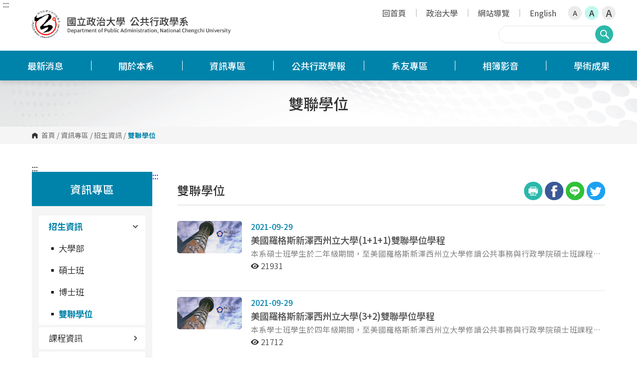

--- FILE ---
content_type: text/html; charset=UTF-8
request_url: https://pa.nccu.edu.tw/PageDoc?fid=8728
body_size: 7003
content:
<!DOCTYPE HTML>
<html lang="zh-TW">

<head>
<base href="https://pa.nccu.edu.tw/">
    <meta charset="utf-8">
    <meta http-equiv="X-UA-Compatible" content="IE=edge,chrome=1">
    <meta name="viewport" content="width=device-width,initial-scale=1,maximum-scale=1,user-scalable=no">
    <title>
    國立政治大學公共行政學系-雙聯學位    </title>
		<!-- <meta property="og:title" content="國立政治大學公共行政學系-雙聯學位" /> -->
    <meta property="og:url" content="https://pa.nccu.edu.tw/PageDoc?fid=8728">
    <meta property="og:title" content="國立政治大學公共行政學系-雙聯學位">
    <meta property="og:image" content="https://idas.nccu.edu.tw/assets/images/style02/logo.png">
    <meta property="og:description" content=""> 
    <link rel="shortcut icon" href="assets/favicons/favicon.ico">
    <link rel="stylesheet" href="assets/css/normalize.css">
    <link rel="stylesheet" href="assets/css/bootstrap.min.css">
    <link rel="stylesheet" href="assets/css/slick.css">
    <link rel="stylesheet" href="assets/css/all.css">
    <link rel="stylesheet" href="assets/css/cbp-spmenu.css" />
    <link rel="stylesheet" href="assets/css/common.css">
    <link rel="stylesheet" href="assets/css/page.css">
    <!--<link rel="stylesheet" href="assets/css/layout02/tag.css">-->
    <link rel="stylesheet" href="assets/css/layout02/basic.css">
    
    <link rel="stylesheet" href="assets/css/layout02/layout02.css">
        <link rel="stylesheet" href="assets/css/style02.css">
    
    <link rel="stylesheet" href="assets/css/layout02/responsive.css">
    <link rel="stylesheet" href="assets/css/page-responsive.css">
	<link rel="stylesheet" href="assets/css/print.css">

    <script src="assets/js/jquery-3.4.1.min.js"></script>
    <script src="assets/js/jquery-migrate-3.1.0.min.js"></script>
		<script src="assets/js/_ImgClass.js"></script>
</head>

<body class="cbp-spmenu-push">
    <!-- RWD Header -->
    <div class="rwd-header">
        <div class="rwd-logo"> <a class="logo" title="回首頁" href="https://pa.nccu.edu.tw/PageFront"><img src="assets/images/style02/logo.png" alt="logo"></a> </div>
        <a id="showRightPush" class="rwd-nav-switch">Show/Hide Right Push Menu<span><b style="display:none;">漢堡選單</b></span><span><b style="display:none;">漢堡選單</b></span><span><b style="display:none;">漢堡選單</b></span></a>
    </div>
    <!-- RWD Header End -->
    <div class="wrap page-wrap">
        <!-- header -->
        <header class="header">
        <a href="http:pa.nccu.edu.tw/PageDoc?fid=8728#accesskey-c" class="focusable" title="跳到主要內容區塊">跳到主要內容區塊</a>
            <noscript>
            您的瀏覽器不支援javascript，但不影響網頁內容陳述，如開啟JavaScript，可得到視覺與特效的最佳瀏覽 <br>
            列印功能：請按下ctrl+P開啟列印視窗,或由工具列中選擇列印功能<br>
            如需要選擇字級大小，IE6請利用鍵盤按住ALT鍵+ V → X → (G)最大(L)較大(M)中(S)較小(A)小，來選擇適合您的文字大小， 而IE7或Firefox瀏覽器則可利用鍵盤 Ctrl + (+)放大(-)縮小來改變字型大小，如需要回到上一頁可使用瀏覽器提供的 Alt+左方向鍵(←) 
            </noscript>
            <div class="header-content">
                <div class="header-inner"><a class="logo" href="https://pa.nccu.edu.tw/PageFront" title="回首頁"><h1 class="hide">國立政治大學公共行政學系</h1>國立政治大學公共行政學系</a>
                <a accesskey="U" id="accesskey-u" href="http:pa.nccu.edu.tw/PageDoc?fid=8728#accesskey-u" title="上方區塊">:::</a>
                    <div class="header-top">
                        <nav>
                            <ul class="header-link">
                                                            <li><a href="https://pa.nccu.edu.tw/PageFront?fid=127"  title="回首頁">回首頁</a></li>
                                                            <li><a href="https://www.nccu.edu.tw/index.php?Lang=zh-tw" target='_blank' title="政治大學">政治大學</a></li>
                                                            <li><a href="https://pa.nccu.edu.tw/PageSitemap?fid=129"  title="網站導覽">網站導覽</a></li>
                                                            <li><a href="https://pa.nccu.edu.tw/eng/PageFront?fid=130"  title="English">English</a></li>
                                                        </ul>
                            <div class="fontsize"><a href="javascript:void(0);" onclick="tSizeSmall()" title="小字級">A</a><a href="javascript:void(0);" onclick="tSizeDef()" class="fontsize-active" title="中字級">A</a><a href="javascript:void(0);" onclick="tSizeLarge()" title="大字級">A</a></div>
                        </nav>
                        <div class="header-tool">
                            <div class="search-zone">
                                <label class="item hide" for="header-search-input">請輸入關鍵字</label>
                                <input type="text" class="search-input" id="header-search-input" accesskey="S">
                                <a href="javascript:void(0);" onclick="this.href='https://www.google.com/search?q='+$('.search-input').val()+'+site%3Apa.nccu.edu.tw'" class="search-btn" title="搜尋">搜尋</a>
                            </div>
                        </div>
                    </div>
                </div>
                <nav class="main-nav-wrap">
                    <ul class="main-nav">
                                            <li><a href="PageDoc?fid=142"  title="最新消息">
                        最新消息</a>
                                                <ul class="sub-nav">
                                                    <li><a href="PageDoc?fid=142"  title="系所公告">系所公告</a>
                            </li>
                                                    <li><a href="PageDoc?fid=5461"  title="學術活動">學術活動</a>
                            </li>
                                                    <li><a href="PageDoc?fid=5462"  title="榮耀共享">榮耀共享</a>
                            </li>
                                                </ul>
                                                </li>
                                            <li><a href="/PageDoc/Detail?fid=159&id=283"  title="關於本系">
                        關於本系</a>
                                                <ul class="sub-nav">
                                                    <li><a href="/PageDoc/Detail?fid=159&id=283"  title="系所簡介">系所簡介</a>
                            </li>
                                                    <li><a href="/PageStaffing?fid=2451"  title="系所成員">系所成員</a>
                            </li>
                                                    <li><a href="PageDoc?fid=2234"  title="特色研究團隊">特色研究團隊</a>
                            </li>
                                                </ul>
                                                </li>
                                            <li><a href="/PageLink?fid=2236"  title="資訊專區">
                        資訊專區</a>
                                                <ul class="sub-nav">
                                                    <li><a href="/PageLink?fid=2236"  title="招生資訊">招生資訊</a>
                            </li>
                                                    <li><a href="/PageDownload?fid=2240"  title="課程資訊">課程資訊</a>
                            </li>
                                                    <li><a href="/PageDownload?fid=2247"  title="規章辦法">規章辦法</a>
                            </li>
                                                    <li><a href="/PageDownload?fid=2249"  title="表單下載">表單下載</a>
                            </li>
                                                </ul>
                                                </li>
                                            <li><a href="/PageDoc/Detail?fid=2492&id=572"  title="公共行政學報">
                        公共行政學報</a>
                                                <ul class="sub-nav">
                                                    <li><a href="PageDoc?fid=2492"  title="公共行政學報簡介">公共行政學報簡介</a>
                            </li>
                                                    <li><a href="PageDoc?fid=2493"  title="編輯委員">編輯委員</a>
                            </li>
                                                    <li><a href="PageDoc?fid=2496"  title="徵稿啟事">徵稿啟事</a>
                            </li>
                                                    <li><a href="PageDoc?fid=8691"  title="AI專題徵稿">AI專題徵稿</a>
                            </li>
                                                    <li><a href="PageDoc?fid=2497"  title="審查作業要點">審查作業要點</a>
                            </li>
                                                    <li><a href="PageDoc?fid=2498"  title="撰寫體例">撰寫體例</a>
                            </li>
                                                    <li><a href="PagePublication?fid=2500"  title="各期文章">各期文章</a>
                            </li>
                                                    <li><a href="PageDoc?fid=13621" target='_blank' title="知識選粹系列影片">知識選粹系列影片</a>
                            </li>
                                                    <li><a href="PageDoc?fid=2499"  title="出版與寫作倫理">出版與寫作倫理</a>
                            </li>
                                                    <li><a href="PageDownload?fid=2501"  title="學報表格">學報表格</a>
                            </li>
                                                    <li><a href="PageDoc?fid=2502"  title="聯絡資訊">聯絡資訊</a>
                            </li>
                                                </ul>
                                                </li>
                                            <li><a href="PageDoc?fid=2252"  title="系友專區">
                        系友專區</a>
                                                </li>
                                            <li><a href="PageAlbum?fid=148"  title="相簿影音">
                        相簿影音</a>
                                                <ul class="sub-nav">
                                                    <li><a href="PageAlbum?fid=148"  title="活動花絮">活動花絮</a>
                            </li>
                                                </ul>
                                                </li>
                                            <li><a href="PageThesis/Literary?fid=7899"  title="學術成果">
                        學術成果</a>
                                                <ul class="sub-nav">
                                                    <li><a href="PageThesis/Literary?fid=7899"  title="教師著作">教師著作</a>
                            </li>
                                                    <li><a href="PageThesis/Rresearch?fid=7900"  title="研究計劃">研究計劃</a>
                            </li>
                                                    <li><a href="PageThesis/HonoraryAward?fid=7904"  title="榮譽獎項">榮譽獎項</a>
                            </li>
                                                    <li><a href="PageThesis/Paper?fid=7905"  title="學生論文">學生論文</a>
                            </li>
                                                </ul>
                                                </li>
                                        </ul>
                </nav>
            </div>
        </header>
        <!-- header End -->
        <!-- page kv -->
        <div class="page-kv" style="background-image:url(assets/images/style02/page-kv.jpg)">
            <h2 class="page-title">雙聯學位</h2>
        </div>
        <!-- page kv end -->
        <!-- crumb -->
        <div class="crumb crumb-ga">
            <div class="inner crumb-inner">
                <a href="https://pa.nccu.edu.tw/" class="home" title="麵包屑首頁">首頁</a> / <a href='/PageLink?fid=2236'  title='資訊專區'>資訊專區</a> / <a href='/PageLink?fid=2236'  title='招生資訊'>招生資訊</a> / <strong class="current">雙聯學位</strong>            </div>
        </div>
        <!-- crumb end -->
        <section class="page">
            <div class="page-inner">
                                								<a accesskey="L" id="accesskey-l" href="http:pa.nccu.edu.tw/PageDoc?fid=8728#accesskey-l" title="左方區塊">:::</a>
                				<!--側選單-->
                <aside class="page-side">
                    <strong class="unit-title">
                   資訊專區                </strong>
                    <nav class="side-nav-wrap">
                        <ul class="side-nav">
                                                    <!--<li class='nav-open'><a href="https://pa.nccu.edu.tw/PageLink?fid=2236?fid=2235" >招生資訊</a>-->
                            <li class="nav-open current"><a href="/PageLink?fid=2236" >招生資訊<span class='arrow'></span></a>
                                                        <ul class="second-side-nav">
                                                            <!--<li ><a href="https://pa.nccu.edu.tw/PageLink?fid=2236" >大學部</a>-->
                                <li class=" "><a href="PageLink?fid=2236" >大學部</a>
                                                                </li>
                                                            <!--<li ><a href="https://pa.nccu.edu.tw/PageLink?fid=2237" >碩士班</a>-->
                                <li class=" "><a href="PageLink?fid=2237" >碩士班</a>
                                                                </li>
                                                            <!--<li ><a href="https://pa.nccu.edu.tw/PageLink?fid=2238" >博士班</a>-->
                                <li class=" "><a href="PageLink?fid=2238" >博士班</a>
                                                                </li>
                                                            <!--<li ><a href="https://pa.nccu.edu.tw/PageDoc?fid=8728" target='_blank'>雙聯學位</a>-->
                                <li class=" current"><a href="PageDoc?fid=8728" target='_blank'>雙聯學位</a>
                                                                </li>
                                                        </ul>
                                                        </li>
                                                    <!--<li ><a href="https://pa.nccu.edu.tw/PageDownload?fid=2240?fid=2239" >課程資訊</a>-->
                            <li class="nav-close "><a href="/PageDownload?fid=2240" >課程資訊<span class='arrow'></span></a>
                                                        <ul class="second-side-nav">
                                                            <!--<li ><a href="https://pa.nccu.edu.tw/PageDownload?fid=2240" >學士班</a>-->
                                <li class=" "><a href="PageDownload?fid=2240" >學士班</a>
                                                                </li>
                                                            <!--<li ><a href="https://pa.nccu.edu.tw/PageDownload?fid=2241" >碩士班</a>-->
                                <li class=" "><a href="PageDownload?fid=2241" >碩士班</a>
                                                                </li>
                                                            <!--<li ><a href="https://pa.nccu.edu.tw/PageDownload?fid=2242" >博士班</a>-->
                                <li class=" "><a href="PageDownload?fid=2242" >博士班</a>
                                                                </li>
                                                            <!--<li ><a href="https://pa.nccu.edu.tw/PageDownload?fid=2243" >輔系</a>-->
                                <li class=" "><a href="PageDownload?fid=2243" >輔系</a>
                                                                </li>
                                                        </ul>
                                                        </li>
                                                    <!--<li ><a href="https://pa.nccu.edu.tw/PageDownload?fid=2247?fid=2246" >規章辦法</a>-->
                            <li class="nav-close "><a href="/PageDownload?fid=2247" >規章辦法<span class='arrow'></span></a>
                                                        <ul class="second-side-nav">
                                                            <!--<li ><a href="https://pa.nccu.edu.tw/PageDownload?fid=2247" >修業規定</a>-->
                                <li class=" "><a href="PageDownload?fid=2247" >修業規定</a>
                                                                </li>
                                                            <!--<li ><a href="https://pa.nccu.edu.tw/PageDownload?fid=2248" >獎助學金</a>-->
                                <li class=" "><a href="PageDownload?fid=2248" >獎助學金</a>
                                                                </li>
                                                        </ul>
                                                        </li>
                                                    <!--<li ><a href="https://pa.nccu.edu.tw/PageDownload?fid=2249?fid=149" >表單下載</a>-->
                            <li class="nav-close "><a href="/PageDownload?fid=2249" >表單下載<span class='arrow'></span></a>
                                                        <ul class="second-side-nav">
                                                            <!--<li ><a href="https://pa.nccu.edu.tw/PageDownload?fid=2249" >學士班</a>-->
                                <li class=" "><a href="PageDownload?fid=2249" >學士班</a>
                                                                </li>
                                                            <!--<li ><a href="https://pa.nccu.edu.tw/PageDownload?fid=2250" >碩博班</a>-->
                                <li class=" "><a href="PageDownload?fid=2250" >碩博班</a>
                                                                </li>
                                                            <!--<li ><a href="https://pa.nccu.edu.tw/PageDownload?fid=2251" >其他表單</a>-->
                                <li class=" "><a href="PageDownload?fid=2251" >其他表單</a>
                                                                </li>
                                                        </ul>
                                                        </li>
                                                </ul>
                    </nav>
                </aside>
                                <!--右側內容-->
                <a accesskey="C" id="accesskey-c" href="http:pa.nccu.edu.tw/PageDoc?fid=8728#accesskey-c" title="中央內容區塊">:::</a>
                <section class="page-rightcont">
                    <header class="page-header">
                        <h2 class="unit-title">雙聯學位</h2>
                        <div class="social">
                             
            <a href="javascript:printHTML();" title="Print" class="page-print">
                <img src="assets/images/page-print-i.svg" alt="">
            </a>
            <a href="https://www.facebook.com/share.php?u=https%3A%2F%2Fpa.nccu.edu.tw%2FPageDoc%3Ffid%3D8728" target="_blank">
                <img src="assets/images/i-social1.png" alt="">
            </a>
            <a href="https://social-plugins.line.me/lineit/share?url=https%3A%2F%2Fpa.nccu.edu.tw%2FPageDoc%3Ffid%3D8728" target="_blank">
                <img src="assets/images/i-social2.png" alt="Share on LINE">
            </a><a href="javascript: void(window.open('https://twitter.com/intent/tweet/?text='.concat(encodeURIComponent(document.title)).concat('%20').concat(encodeURIComponent(location.href))));"><img src="assets/images/i-social4.png" alt=""></a>                        </div>
                    </header>
                    <!--<div class="page-date"><strong>日期：108-08-19</strong></div>-->
                    <div class="page-article">
                        <!--最新消息start-->
                        <ul class="page-list-cont">
                                                    <li>
                            
                                <div class="page-list-thumb">
								<!--<a href="<?//=($row["doc_cover_img"]!="")?$row["doc_cover_img"].'" target="_blank"':"javascript:void(0);"?>">-->
									<img src="" onerror='this.src="assets/images/article-pic.jpg";this.alt="";' alt="美國羅格斯新澤西州立大學(1+1+1)雙聯學位學程">
								<!--</a>-->
								</div>
                                <div class="page-list-info">
                                <a href="https://pa.nccu.edu.tw/PageDoc/Detail?fid=8728&id=12015" title='美國羅格斯新澤西州立大學(1+1+1)雙聯學位學程'>
                                        <div class="page-list-date">
                                            <span>2021-09-29</span>
                                        </div>
                                        <div class="page-list-title">美國羅格斯新澤西州立大學(1+1+1)雙聯學位學程</div>
                                        <p>本系碩士班學生於二年級期間，至美國羅格斯新澤西州立大學修讀公共事務與行政學院碩士班課程，

完成兩校畢業要求，可同時取得政治大學碩士學位暨羅格斯新澤西州立大學碩士學位。

符合申請資格同學請於公告規定時間內向系辦提出申請，申請書及相關規定請見附件。

&nbsp;

如有相關問題請洽詢Tel: 02-29393091分機51158 江助教
</p>                                </a>
                                    <div class="browse-num">
                                        <img src="assets/images/eye-i.svg" alt="瀏覽人次">
                                        <span>21931</span>
                                    </div>
                                    <div class="page-list-tag">
                                                                                                            </div>
                                </div>
                            
                            </li>
                                                    <li>
                            
                                <div class="page-list-thumb">
								<!--<a href="<?//=($row["doc_cover_img"]!="")?$row["doc_cover_img"].'" target="_blank"':"javascript:void(0);"?>">-->
									<img src="" onerror='this.src="assets/images/article-pic.jpg";this.alt="";' alt="美國羅格斯新澤西州立大學(3+2)雙聯學位學程">
								<!--</a>-->
								</div>
                                <div class="page-list-info">
                                <a href="https://pa.nccu.edu.tw/PageDoc/Detail?fid=8728&id=12014" title='美國羅格斯新澤西州立大學(3+2)雙聯學位學程'>
                                        <div class="page-list-date">
                                            <span>2021-09-29</span>
                                        </div>
                                        <div class="page-list-title">美國羅格斯新澤西州立大學(3+2)雙聯學位學程</div>
                                        <p>本系學士班學生於四年級期間，至美國羅格斯新澤西州立大學修讀公共事務與行政學院碩士班課程，

完成兩校畢業要求，可同時取得政治大學學士學位暨羅格斯新澤西州立大學碩士學位。

符合申請資格同學請於公告規定時間內向系辦提出申請，申請書及相關規定請見附件。

&nbsp;

如有相關問題請洽詢Tel: 02-29393091分機51158 江助教。
</p>                                </a>
                                    <div class="browse-num">
                                        <img src="assets/images/eye-i.svg" alt="瀏覽人次">
                                        <span>21712</span>
                                    </div>
                                    <div class="page-list-tag">
                                                                                                            </div>
                                </div>
                            
                            </li>
                                                </ul>
                        <!--頁數-->
                        <div class="pagination">
                            <a disabled="disabled" class="disable">上一頁</a>
                            <div class="rwd-pagination">
									<label for="page">&nbsp;</label>
									<select id="page" onchange="goPage(this.value)">
																					<option selected>1</option>
																			</select>
									/<a href="javascript:goPage(1);">1</a>
                            </div>
                            <span>
                                                            <a class="current" href="javascript:goPage(1);">1</a>
                                                        </span>
                            <a disabled="disabled" class="disable">下一頁</a>
                        </div>
                        <!--最新消息end-->
                        <div class="page-btn">
                            <a href="javascript:history.back()">回上頁</a>
                            <a href="https://pa.nccu.edu.tw/">回首頁</a>
                        </div>
                    </div>
                </section>
            </div>
        </section>
<script>

    function goPage(page)
    {
        location.href="https://pa.nccu.edu.tw/PageDoc/go_page?page="+page+"&fid=8728";
    }
</script>        <!-- footer -->
        <footer class="footer">
            <div class="fat-footer">
                <div class="fat-footer-switch"><a class="fat-footer-open" href="javascript:void(0);" title="Open Sitemap">Open Sitemap</a><a class="fat-footer-close" href="javascript:void(0);" title="Close Sitemap">Close Sitemap</a></div>
                <div class="fat-footer-inner">
                                        <div class="fat-footer-col"> <strong class="fat-footer-title"><a href="PageDoc?fid=142"  title="最新消息">最新消息</a></strong>
                                                <ul>
                                                        <li><a href="PageDoc?fid=142"  title="系所公告">系所公告</a></li>
                                                        <li><a href="PageDoc?fid=5461"  title="學術活動">學術活動</a></li>
                                                        <li><a href="PageDoc?fid=5462"  title="榮耀共享">榮耀共享</a></li>
                                                    </ul>
                                            </div>
                                        <div class="fat-footer-col"> <strong class="fat-footer-title"><a href="/PageDoc/Detail?fid=159&id=283"  title="關於本系">關於本系</a></strong>
                                                <ul>
                                                        <li><a href="/PageDoc/Detail?fid=159&id=283"  title="系所簡介">系所簡介</a></li>
                                                        <li><a href="/PageStaffing?fid=2451"  title="系所成員">系所成員</a></li>
                                                        <li><a href="PageDoc?fid=2234"  title="特色研究團隊">特色研究團隊</a></li>
                                                    </ul>
                                            </div>
                                        <div class="fat-footer-col"> <strong class="fat-footer-title"><a href="/PageLink?fid=2236"  title="資訊專區">資訊專區</a></strong>
                                                <ul>
                                                        <li><a href="/PageLink?fid=2236"  title="招生資訊">招生資訊</a></li>
                                                        <li><a href="/PageDownload?fid=2240"  title="課程資訊">課程資訊</a></li>
                                                        <li><a href="/PageDownload?fid=2247"  title="規章辦法">規章辦法</a></li>
                                                        <li><a href="/PageDownload?fid=2249"  title="表單下載">表單下載</a></li>
                                                    </ul>
                                            </div>
                                        <div class="fat-footer-col"> <strong class="fat-footer-title"><a href="/PageDoc/Detail?fid=2492&id=572"  title="公共行政學報">公共行政學報</a></strong>
                                                <ul>
                                                        <li><a href="PageDoc?fid=2492"  title="公共行政學報簡介">公共行政學報簡介</a></li>
                                                        <li><a href="PageDoc?fid=2493"  title="編輯委員">編輯委員</a></li>
                                                        <li><a href="PageDoc?fid=2496"  title="徵稿啟事">徵稿啟事</a></li>
                                                        <li><a href="PageDoc?fid=8691"  title="AI專題徵稿">AI專題徵稿</a></li>
                                                        <li><a href="PageDoc?fid=2497"  title="審查作業要點">審查作業要點</a></li>
                                                        <li><a href="PageDoc?fid=2498"  title="撰寫體例">撰寫體例</a></li>
                                                        <li><a href="PagePublication?fid=2500"  title="各期文章">各期文章</a></li>
                                                        <li><a href="PageDoc?fid=13621" target='_blank' title="知識選粹系列影片">知識選粹系列影片</a></li>
                                                        <li><a href="PageDoc?fid=2499"  title="出版與寫作倫理">出版與寫作倫理</a></li>
                                                        <li><a href="PageDownload?fid=2501"  title="學報表格">學報表格</a></li>
                                                        <li><a href="PageDoc?fid=2502"  title="聯絡資訊">聯絡資訊</a></li>
                                                    </ul>
                                            </div>
                                        <div class="fat-footer-col"> <strong class="fat-footer-title"><a href="PageDoc?fid=2252"  title="系友專區">系友專區</a></strong>
                                            </div>
                                        <div class="fat-footer-col"> <strong class="fat-footer-title"><a href="PageAlbum?fid=148"  title="相簿影音">相簿影音</a></strong>
                                                <ul>
                                                        <li><a href="PageAlbum?fid=148"  title="活動花絮">活動花絮</a></li>
                                                    </ul>
                                            </div>
                                        <div class="fat-footer-col"> <strong class="fat-footer-title"><a href="PageThesis/Literary?fid=7899"  title="學術成果">學術成果</a></strong>
                                                <ul>
                                                        <li><a href="PageThesis/Literary?fid=7899"  title="教師著作">教師著作</a></li>
                                                        <li><a href="PageThesis/Rresearch?fid=7900"  title="研究計劃">研究計劃</a></li>
                                                        <li><a href="PageThesis/HonoraryAward?fid=7904"  title="榮譽獎項">榮譽獎項</a></li>
                                                        <li><a href="PageThesis/Paper?fid=7905"  title="學生論文">學生論文</a></li>
                                                    </ul>
                                            </div>
                                    </div>
            </div>
            <div class="footer-inner">
                <div class="footer-info-left">
                                        <div class="footer-logo"><img src="assets/images/style02/logo.png" alt="國立政治大學公共行政學系"></div>
                                            <p>電話：(02)29393091　分機51157,51158　<br />
傳真：(02)29391144　<br />
E-Mail：pa@nccu.edu.tw&nbsp;<br />
地址：( 116011 )台北市文山區指南路二段64號 綜合院館南棟11樓</p>
                                    </div>
                <div class="footer-info-right">
                    <div>
                        <a href="https://accessibility.ncc.gov.tw/Applications/Detail?category=20200907142829" target="_blank" title="無障礙網站（另開新視窗）">
                            <img src="assets/images/aa.jpg" alt="無障礙標章" class="accessible-mark">
                        </a>
                    </div>
                    <div class="pageview">Visits:<span>2074392</span></div>
                </div>
            </div>
            <nav class="footer-nav">
                <ul>
                                        <li><a href="https://pa.nccu.edu.tw/PageDoc?fid=135"  title="隱私權保護宣告">隱私權保護宣告</a></li>
                                    </ul>
            </nav>
        </footer>
        <!-- footer End -->
        <div class="back-top"><a href="javascript:void(0);" title="back to top"><img src="assets/images/style02/top.png" alt="back to top"></a></div>
    </div>
    <!-- RWD Nav -->
    <div class="rwd-nav cbp-spmenu cbp-spmenu-vertical cbp-spmenu-right" id="cbp-spmenu-s2">
        <div class="rwd-search">
            <input name="txb_keyword_rwd" type="text" id="txb_keyword_rwd" title="Search" class="textfield">
            <div class="rwd-search-btn">
                <input type="button" value="Search" class="btn" onclick="location.href='https://www.google.com/search?q='+$('#txb_keyword_rwd').val()+'+site%3Apa.nccu.edu.tw'">
            </div>
        </div>
        <div class="rwd-nav-wrap rwd-nav-target">
                         <div class="rwd-nav-row"><a href="javascript:void(0);"  title="最新消息" class="arr">最新消息</a>
                                <ul class="rwd-subnav">
                                        <li>
						<a href="PageDoc?fid=142" 
						 
						title="系所公告"
						>系所公告</a>
											</li>
                                        <li>
						<a href="PageDoc?fid=5461" 
						 
						title="學術活動"
						>學術活動</a>
											</li>
                                        <li>
						<a href="PageDoc?fid=5462" 
						 
						title="榮耀共享"
						>榮耀共享</a>
											</li>
                                    </ul>
                            </div>
                         <div class="rwd-nav-row"><a href="javascript:void(0);"  title="關於本系" class="arr">關於本系</a>
                                <ul class="rwd-subnav">
                                        <li>
						<a href="/PageDoc/Detail?fid=159&id=283" 
						 
						title="系所簡介"
						class='arr2'>系所簡介</a>
							<ul class="rwd-subnav2">
															<li>
									<a href="PageDoc?fid=159" 
									 
									title="系所介紹"
									>系所介紹</a>
																	</li>								
															<li>
									<a href="PageDoc?fid=161" 
									 
									title="未來發展"
									>未來發展</a>
																	</li>								
															<li>
									<a href="PageDoc?fid=160" 
									 
									title="系所位置"
									>系所位置</a>
																	</li>								
														</ul>
											</li>
                                        <li>
						<a href="/PageStaffing?fid=2451" 
						 
						title="系所成員"
						class='arr2'>系所成員</a>
							<ul class="rwd-subnav2">
															<li>
									<a href="PageStaffing?fid=2451" 
									 
									title="專兼任教師"
									>專兼任教師</a>
																	</li>								
															<li>
									<a href="PageStaffing?fid=2452" 
									 
									title="行政人員"
									>行政人員</a>
																	</li>								
															<li>
									<a href="PageStaffing?fid=10420" 
									 
									title="退休教師"
									>退休教師</a>
																	</li>								
														</ul>
											</li>
                                        <li>
						<a href="PageDoc?fid=2234" 
						 
						title="特色研究團隊"
						>特色研究團隊</a>
											</li>
                                    </ul>
                            </div>
                         <div class="rwd-nav-row"><a href="javascript:void(0);"  title="資訊專區" class="arr">資訊專區</a>
                                <ul class="rwd-subnav">
                                        <li>
						<a href="/PageLink?fid=2236" 
						 
						title="招生資訊"
						class='arr2'>招生資訊</a>
							<ul class="rwd-subnav2">
															<li>
									<a href="PageLink?fid=2236" 
									 
									title="大學部"
									>大學部</a>
																	</li>								
															<li>
									<a href="PageLink?fid=2237" 
									 
									title="碩士班"
									>碩士班</a>
																	</li>								
															<li>
									<a href="PageLink?fid=2238" 
									 
									title="博士班"
									>博士班</a>
																	</li>								
															<li>
									<a href="PageDoc?fid=8728" 
									target='_blank' 
									title="雙聯學位"
									>雙聯學位</a>
																	</li>								
														</ul>
											</li>
                                        <li>
						<a href="/PageDownload?fid=2240" 
						 
						title="課程資訊"
						class='arr2'>課程資訊</a>
							<ul class="rwd-subnav2">
															<li>
									<a href="PageDownload?fid=2240" 
									 
									title="學士班"
									>學士班</a>
																	</li>								
															<li>
									<a href="PageDownload?fid=2241" 
									 
									title="碩士班"
									>碩士班</a>
																	</li>								
															<li>
									<a href="PageDownload?fid=2242" 
									 
									title="博士班"
									>博士班</a>
																	</li>								
															<li>
									<a href="PageDownload?fid=2243" 
									 
									title="輔系"
									>輔系</a>
																	</li>								
														</ul>
											</li>
                                        <li>
						<a href="/PageDownload?fid=2247" 
						 
						title="規章辦法"
						class='arr2'>規章辦法</a>
							<ul class="rwd-subnav2">
															<li>
									<a href="PageDownload?fid=2247" 
									 
									title="修業規定"
									>修業規定</a>
																	</li>								
															<li>
									<a href="PageDownload?fid=2248" 
									 
									title="獎助學金"
									>獎助學金</a>
																	</li>								
														</ul>
											</li>
                                        <li>
						<a href="/PageDownload?fid=2249" 
						 
						title="表單下載"
						class='arr2'>表單下載</a>
							<ul class="rwd-subnav2">
															<li>
									<a href="PageDownload?fid=2249" 
									 
									title="學士班"
									>學士班</a>
																	</li>								
															<li>
									<a href="PageDownload?fid=2250" 
									 
									title="碩博班"
									>碩博班</a>
																	</li>								
															<li>
									<a href="PageDownload?fid=2251" 
									 
									title="其他表單"
									>其他表單</a>
																	</li>								
														</ul>
											</li>
                                    </ul>
                            </div>
                         <div class="rwd-nav-row"><a href="javascript:void(0);"  title="公共行政學報" class="arr">公共行政學報</a>
                                <ul class="rwd-subnav">
                                        <li>
						<a href="PageDoc?fid=2492" 
						 
						title="公共行政學報簡介"
						>公共行政學報簡介</a>
											</li>
                                        <li>
						<a href="PageDoc?fid=2493" 
						 
						title="編輯委員"
						>編輯委員</a>
											</li>
                                        <li>
						<a href="PageDoc?fid=2496" 
						 
						title="徵稿啟事"
						>徵稿啟事</a>
											</li>
                                        <li>
						<a href="PageDoc?fid=8691" 
						 
						title="AI專題徵稿"
						>AI專題徵稿</a>
											</li>
                                        <li>
						<a href="PageDoc?fid=2497" 
						 
						title="審查作業要點"
						>審查作業要點</a>
											</li>
                                        <li>
						<a href="PageDoc?fid=2498" 
						 
						title="撰寫體例"
						>撰寫體例</a>
											</li>
                                        <li>
						<a href="PagePublication?fid=2500" 
						 
						title="各期文章"
						>各期文章</a>
											</li>
                                        <li>
						<a href="PageDoc?fid=13621" 
						target='_blank' 
						title="知識選粹系列影片"
						>知識選粹系列影片</a>
											</li>
                                        <li>
						<a href="PageDoc?fid=2499" 
						 
						title="出版與寫作倫理"
						>出版與寫作倫理</a>
											</li>
                                        <li>
						<a href="PageDownload?fid=2501" 
						 
						title="學報表格"
						>學報表格</a>
											</li>
                                        <li>
						<a href="PageDoc?fid=2502" 
						 
						title="聯絡資訊"
						>聯絡資訊</a>
											</li>
                                    </ul>
                            </div>
                         <div class="rwd-nav-row"><a href="PageDoc?fid=2252"  title="系友專區" >系友專區</a>
                            </div>
                         <div class="rwd-nav-row"><a href="javascript:void(0);"  title="相簿影音" class="arr">相簿影音</a>
                                <ul class="rwd-subnav">
                                        <li>
						<a href="PageAlbum?fid=148" 
						 
						title="活動花絮"
						>活動花絮</a>
											</li>
                                    </ul>
                            </div>
                         <div class="rwd-nav-row"><a href="javascript:void(0);"  title="學術成果" class="arr">學術成果</a>
                                <ul class="rwd-subnav">
                                        <li>
						<a href="PageThesis/Literary?fid=7899" 
						 
						title="教師著作"
						>教師著作</a>
											</li>
                                        <li>
						<a href="PageThesis/Rresearch?fid=7900" 
						 
						title="研究計劃"
						>研究計劃</a>
											</li>
                                        <li>
						<a href="PageThesis/HonoraryAward?fid=7904" 
						 
						title="榮譽獎項"
						>榮譽獎項</a>
											</li>
                                        <li>
						<a href="PageThesis/Paper?fid=7905" 
						 
						title="學生論文"
						>學生論文</a>
											</li>
                                    </ul>
                            </div>
                    </div>
        <div class="rwd-msic">
                <a href="https://pa.nccu.edu.tw/PageFront?fid=127"  title="回首頁">回首頁</a> 
                <a href="https://www.nccu.edu.tw/index.php?Lang=zh-tw" target='_blank' title="政治大學">政治大學</a> 
                <a href="https://pa.nccu.edu.tw/PageSitemap?fid=129"  title="網站導覽">網站導覽</a> 
                <a href="https://pa.nccu.edu.tw/eng/PageFront?fid=130"  title="English">English</a> 
                </div>
    </div>
  
    <script src="assets/js/slick.min.js"></script>
    <script src="assets/js/cbp-spmenu.js"></script>
    <script src="assets/js/bootstrap.min.js"></script>
    <script src="assets/js/function.js"></script>
    <script src="assets/js/page-function.js"></script>
    <script src="assets/js/style02/layout02-index.js"></script>
    <!--<script src="assets/js/style02/style02-function.js"></script>-->
		<script>
	$(function(){
		$('.index-banner-slider').slick({
			slidesToShow: 1,
			slidesToScroll: 1,
			autoplay: true,
			infinite: true,
			fade: true,
			dots: true,
			speed: 2000,
			autoplaySpeed: 2000,
			responsive: [
				{
					breakpoint: 768,
					settings: {
						fade: false
					}
				},              
				{
					breakpoint: 640,
					settings: {
						autoplaySpeed: 2000,
						fade: false
					}
				}            
			]          
		});
	});
	</script>
</body>

</html>


--- FILE ---
content_type: text/css
request_url: https://pa.nccu.edu.tw/assets/css/common.css
body_size: 826
content:
@charset "UTF-8";

body {
    font-family: sans-serif, 'Noto Sans TC', 'Microsoft JhengHei', '微軟正黑體', Arial, Helvetica;
    background: #fff;
    font-weight: 400;
}

.imgbox {
    widows: 90%;
    margin: 5px auto;
    display: block;
}

.imgbox img {
    widows: 100%;
    display: block;
}

.header a#accesskey-u {
    color: #333333;
    position: absolute;
    left: 6px;
    top: 0;
}

/*法規樣式
**************************************/
.law-header .law-name {
    text-align: center;
    font-size: 1.8rem;
    display: block;
}

.law-pub-date {
    list-style: none;
    padding: 20px 0;
    margin: 0;
    width: 100%;
    display: block;
    font-size: 0.8em;
    color: #666;
    text-align: right;
}

.law-list {
    font-size: 1.125em;
    line-height: 36px;
}

.law-section {
    padding: 20px 0;
}

.law-level1 {
    font-weight: bold;
    color: #000;
    display: block;
    font-size: 1.25em;
    padding-bottom: 20px;
}

.law-level2 {
    padding: 15px 0;
}

.law-level2 .law-num,
.law-level2 .law-cont {
    display: inline-block;
    vertical-align: top;
    padding: 5px 0;
}

.law-level2 .law-num {
    width: 100px;
    font-weight: normal;
}

.law-level2 .law-cont {
    width: calc(100% - 110px);
}

.law-level2 ul {
    padding: 0;
    margin: 0 0 0 20px;
}

.law-level2-no,
.law-level2-txt {
    display: inline-block;
    vertical-align: top;
}

.law-level2-txt {
    width: 80%;
}

/*法規樣式 end
**************************************/

/*無障礙***/
.focusable:focus {
    position: absolute;
    width: auto;
    height: auto;
    margin: 0;
    overflow: visible;
    clip: auto;
    z-index: 2;
}

a.focusable {
    background: #000;
    color: #fff;
    float: left;
    text-decoration: none;
    padding: 5px 10px;
}

.focusable {
    position: absolute;
    width: 1px;
    height: 1px;
    margin: -1px;
    overflow: hidden;
    clip: rect(0, 0, 0, 0);
    border: none;
}

a:focus {
    outline: 2px solid #fc0 !important;
}

input:focus {
    outline: 2px solid #fc0 !important;
}

a:focus {
    outline: 2px solid #fc0 !important;
}

li:focus {
    border: 2px solid #fc0 !important;
}

img:focus {
    border: 2px solid #fc0 !important;
}

#accesskey-c {
    position: absolute;
    z-index: 1;
}

/*無障礙end***/

--- FILE ---
content_type: text/css
request_url: https://pa.nccu.edu.tw/assets/css/page.css
body_size: 9994
content:
@charset "UTF-8";

.page-article .DocContent > p a {
    color: #333333;
    text-decoration: underline;
    display: inline-block;
    word-break: break-all;
}

.page-wrap {
    float: left;
    width: 100%;
}

input[type='text'] {
    border: 1px #bfbfbf solid;
    padding: 5px;
    -webkit-border-radius: 3px;
    -moz-border-radius: 3px;
    border-radius: 3px;
    font-size: 0.97rem !important;
}

select {
    border: 1px #bfbfbf solid;
    padding: 4px 5px;
    margin: 0;
    -webkit-border-radius: 3px;
    -moz-border-radius: 3px;
    border-radius: 3px;
    font-size: 0.97rem !important;
}

/* crumb 
-----------------------------------------------*/
ul.rwd-subnav2 {
    border-top: 1px solid #595959;
    margin: 0;
    padding: 0;
}

ul.rwd-subnav2 li {
    border-top: 1px solid #595959;

}

ul.rwd-subnav2 li:first-child {
    border-top: 0;

}

/* crumb 
-----------------------------------------------*/

.crumb {
    width: 100%;
    padding: 11px 0;
    font-size: 0.85rem;
    color: #666;
    background: #f5f5f5;
}

.crumb a.home {
    padding-left: 19px;
    margin-left: 0;
    background: url(../images/i-home.svg) 0 center no-repeat;
    background-size: 12px 12px;
    display: inline-block;
}

.crumb a {
    color: #666;
    display: inline-block;
}

.crumb .current {
    margin: 0 0 0 1px;
    color: #008080;
}

.inner.crumb-inner {
    margin: 0 auto;
    display: block;
    width: 90%;
}

/* crumb end 
-----------------------------------------------*/


/* 側選單 
-----------------------------------------------*/

nav.side-nav-wrap {
    padding: 14px;
    background: #f5f5f5;
}

.page-side ul,
.page-side li {
    list-style: none;
}

.page-side {
    float: left;
    width: 21%;
    position: relative;
    z-index: 1;
}

.page-side .unit-title {
    display: block;
    position: relative;
    color: #fff;
    text-align: center;
    font-size: 1.35em;
    font-weight: 500;
    margin: 0;
    padding: 20px 5%;
    background: #008080;
    width: 100%;
    line-height: 29px;
}

.page-side-pic {
    width: 100%;
}

.page-side-pic img {
    width: 100%;
    border: 3px solid #ff6a43;
}

.side-nav {
    background: #e3e3e3;
    padding: 0;
    margin: 0;
}

.side-nav > li {
    background: #fff;
    line-height: 30px;
    margin-top: 0;
    border-top: 5px #f5f5f5 solid;
    line-height: 1.4;
}

.side-nav > li.nav-open > a > .arrow,
.side-nav li > a > .arrow {
    display: block;
    position: absolute;
    top: 17px;
    right: 15px;
    width: 10px;
    height: 10px;
}

li.nav-open > ul {
    display: block;
}

.side-nav > li > a > .arrow {
    background: url(../images/side-nav-arr-close-w.png) center center no-repeat;
    background-size: cover;
}

.side-nav > li.nav-open > a > .arrow {
    background: url(../images/side-nav-arr-open-w.png) center center no-repeat;
    background-size: cover;
}

.side-nav li.current > a {
    color: #1faf9c !important;
    font-weight: 500;
}

.side-nav li a {
    display: block;
    padding: 10px 32px 10px 20px;
    color: #333333;
    font-size: 1.08em;
    position: relative;
}

.side-nav li a:hover {
    opacity: 1;
}

.second-side-nav {
    display: none;
    padding: 0;
}

.side-nav li.current .second-side-nav {
    display: block;
}

.second-side-nav .third-side-nav li.current a {
    color: #1faf9c !important;
}

.second-side-nav > li {
    padding: 5px 10px 5px 20px;
}

.second-side-nav > li > a,
.third-side-nav > li > a {
    padding: 5px 32px 5px 20px;
    position: relative;
}

.second-side-nav > li > a {
    background: url(../images/side_nav_bullet.png) 5px 15px no-repeat;
}

.second-side-nav > li.nav-open > a {
    background: url(../images/side_nav_bullet.png) 5px 15px no-repeat;
}

.second-side-nav > li > a > .arrow {
    top: 12px;
    right: 6px;
    background: url(../images/side-nav-arr-close-w.png) center center no-repeat;
    background-size: cover;
}

.second-side-nav > li.nav-open > a > .arrow {
    background: url(../images/side-nav-arr-open-w.png) center center no-repeat;
    background-size: cover;
}


/*-lev3-*/
.third-side-nav {
    display: none;
    width: 100%;
    margin: 0;
    padding: 0;
}

.third-side-nav > li > a {
    padding: 5px 32px 5px 36px;
    position: relative;
}

.third-side-nav > li > a {
    background: url(../images/side_nav_bullet.png) 22px 15px no-repeat;
}

.third-side-nav > li.nav-open > a {
    background: url(../images/side_nav_bullet.png) 22px 15px no-repeat;
}


/*-lev4-*/

.fourth-side-nav li {
    background: #e4e4e4 !important;
    border-top: 1px #cccccc solid;
}

.fourth-side-nav {
    display: block;
    /* width: 100%; */
    margin: 0;
    padding: 0;
}

.fourth-side-nav li:first-child {
    border-top: none;
}

.fourth-side-nav li a {
    font-weight: normal !important;
    color: #666 !important;
    background: none !important;
    font-size: 1.1em;
    display: block;
    padding: 14px 15px;
}


/* 側選單 end 
-----------------------------------------------*/

.page-rightcont {
    float: left;
    width: 79%;
    padding: 20px 0 45px 50px;
    background: #fff;
}

.page-allcont {
    float: left;
    width: 100%;
    padding: 20px 0 45px 0;
    /* box-shadow: -5px 5px 8px rgb(227, 227, 227); */
    background: #fff;
}

.page {
    width: 100%;
    background-color: #fff;
    float: left;
    padding: 40px 0 70px 0;
}

.page-inner {
    width: 90%;
    max-width: 1300px;
    margin: 0 auto;
}

.page-header {
    width: 100%;
    border-bottom: 4px solid #f1f1f1;
    margin-bottom: 15px;
    position: relative;
    padding-bottom: 12px;
    float: left;
}

.page-header .unit-title {
    font-size: 1.5em;
    float: left;
    color: #333;
    margin: 0;
    font-weight: 500;
    width: calc(100% - 190px);
    line-height: 33px;
}

.page-header .sub-unit-title {
    width: 100%;
    border-bottom: 5px solid #e8e8e8;
    overflow: hidden;
    margin-bottom: 20px;
    position: relative;
    padding-bottom: 20px;
}

.page-header .social {
    font-size: 0;
    text-align: right;
    position: absolute;
    right: 0;
    top: 0;
}

.page-header .social > a {
    display: inline-block;
    margin: 0 0 0 5px;
    width: 37px;
    height: 37px;
    background: #008080;
    padding: 10px;
    border-radius: 100%;
    overflow: hidden;
    position: relative;
}

.page-date {
    width: 100%;
    text-align: right;
    float: left;
}

.page-share-drop {
    width: 37px;
    position: absolute;
    right: 0;
    top: 43px;
    display: none;
    z-index: 9;
}

.page-share-drop > a {
    margin-bottom: 4px;
    display: inline-block;
}

.page-header .social > a > img {
    position: absolute;
    top: 50%;
    left: 50%;
    transform: translate(-50%, -50%);
}


/* page kv 
-----------------------------------------------*/

.page-kv {
    position: relative;
    width: 100%;
    padding-bottom: 5%;
    min-height: 95px;
    background: #fef7ef;
    background-repeat: no-repeat;
    background-size: cover;
    color: #fff;
    background-position: right center;
}

.page-kv .page-title {
    font-size: 1.9rem;
    font-weight: 500;
    position: absolute;
    display: block;
    top: 50%;
    left: 50%;
    transform: translate(-50%, -50%);
    margin: 0;
    padding: 0;
    width: 92%;
    text-align: center;
    color: #333;
}


/* page kv end 
-----------------------------------------------*/

.page-main {
    float: left;
    width: 100%;
}

.page-article {
    border-radius: 8px;
    background: #fff;
    padding: 15px 0 0 0;
    float: left;
    width: 100%;
    line-height: 29.5px;
    font-size: 1.035em;
}

.page-article img {
    width: 100%;
    max-width: 100%;
    display: block;
}

.page-article p {
    white-space: normal;
}


/*--*/

.rwd-header.custody {
    background: #eca72f;
}

.page-album-list {
    width: 100%;
    float: left;
}

.page-album-intro {
    width: 100%;
    background: #f5f5f5;
    margin: 0 0 32px 0;
    padding: 13px 25px;
    border-radius: 5px;
    font-size: 1rem;
}

.page-album-intro p {
    margin-bottom: 5px;
}

.page-album-intro p:last-child {
    margin-bottom: 0;
}

.page-album {
    padding: 16px;
    background: #fff;
    margin-bottom: 25px;
    box-shadow: 0px 0px 8px 0px rgba(0, 0, 0, 0.2);
    -webkit-box-shadow: 0px 0px 8px 0px rgba(0, 0, 0, 0.2);
    -moz-box-shadow: 0px 0px 8px 0px rgba(0, 0, 0, 0.2);
    -o-box-shadow: 0px 0px 8px 0px rgba(0, 0, 0, 0.2);
}

.page-album .name {
    color: #333;
    padding: 7px 0 0 0;
    margin-bottom: 0;
    line-height: 21px;
    font-size: 0.95rem;
}

.page-album .cover {
    position: relative;
    width: 100%;
    padding-top: 56%;
    overflow: hidden;
    margin-bottom: 10px;
}

.page-article .page-album .cover img {
    position: absolute;
    max-width: 100%;
    max-height: 193px;
    margin: 0 auto;
    display: block;
    width: auto;
    top: 0;
    left: 50%;
    transform: translateX(-50%);
}

a.thumb {
    display: block;
    overflow: hidden;
}


/*-回上頁-*/

.page-btn {
    float: left;
    width: 100%;
    text-align: center;
    margin: 35px 0 0 0;
}

.page-btn a {
    background: #008080;
    color: #fff;
    padding: 10px 0;
    width: auto;
    display: inline-block;
    vertical-align: top;
    text-align: center;
    border-radius: 35px;
    margin: 0 10px;
    font-weight: 500;
    text-decoration: none;
    font-size: 1rem;
    line-height: normal;
    min-width: 115px;
}


/* fat footer
-----------------------------------------------*/

.fat-footer {
    background: #25c1ad;
    width: 100%;
    /* padding: 40px 0; */
    float: left;
    width: 100%;
}

.fat-footer-sw {
    width: 100%;
    text-align: center;
    padding: 15px 0;
}

.fat-footer-sw a {
    display: inline-block;
    color: #fff;
    font-size: 0.9rem;
    font-weight: 500;
    position: relative;
}

.fat-footer-sw .open-arr,
.fat-footer-sw .close-arr {
    fill: #fff;
    width: 8px;
    height: 5px;
    margin: 9px 0 0 0;
    display: inline-block;
    vertical-align: top;
}

.fat-footer-inner {
    width: 85%;
    margin: 0 auto;
    overflow: hidden;
}

.fat-footer-content {
    width: 22%;
    line-height: 20px;
    vertical-align: top;
    display: inline-block;
    margin: 0 1%;
}

.fat-footer-content .title {
    font-weight: 500;
    font-size: 1em;
    margin: 0 auto 15px auto;
    padding: 10px 3%;
    display: block;
    background: #1faf9c;
    width: 95%;
    text-align: center;
}

.fat-footer-content .title a {
    color: #fff;
}

.fat-footer-content ul {
    width: 90%;
    display: none;
    margin: 0 auto 45px auto;
    padding: 0;
}

.fat-footer-content ul li {
    margin: 0 0 10px 0;
    display: inline-block;
    width: 100%;
}

.fat-footer-content ul li a {
    font-weight: 500;
    color: #fff;
    font-size: 0.96em;
}


/* 圖片放大
-----------------------------------------------*/

.page-pic-large-title {
    width: 100%;
    float: left;
    border-bottom: 1px solid #ddd;
    margin: 0 0 25px 0;
    position: relative;
}

.page-pic-large-title h1 {
    float: left;
    color: #333;
    border-left: 6px solid #555;
    padding: 0 0 0 12px;
    margin: 0 0 16px 0;
    line-height: 33px;
    font-size: 1.55em;
    font-weight: normal;
    width: 100%;
    text-align: left;
    font-family: 微軟正黑體;
}

.page-pic-large-img p {
    color: #333;
    text-align: left;
    padding: 7px 7px;
    margin: 0 !important;
    font-size: 0.85em;
    line-height: 1.6;
    position: static;
    bottom: 0;
    background: #e3e3e3;
    width: 100%;
    font-family: 微軟正黑體;
    box-sizing: border-box;
}

.btn-back {
    display: block;
    width: 100px;
    color: rgb(255, 255, 255);
    text-align: center;
    font-size: 1em;
    font-family: 微軟正黑體;
    margin: 40px auto;
    padding: 12px 10px;
    background: #676767;
    text-decoration: none;
    border-radius: 30px;
    font-weight: 500;
}


/* 內頁-置中
-----------------------------------------------*/

.magnifier {
    background: url(../images/pic_magnifier.png) center center no-repeat;
    width: 32px;
    height: 32px;
    position: absolute;
    top: 0;
    right: 0;
    background-size: 15px;
    background-color: rgba(0, 0, 0, 0.5) !important;
}

.FloatImgCaption {
    color: #333;
    text-align: left;
    padding: 7px 7px;
    margin: 0 !important;
    font-size: 0.85em;
    line-height: 1.6;
    position: static;
    bottom: 0;
    background: #e3e3e3;
    width: 100%;
}

.FloatCenterImg {
    text-align: center;
    margin-bottom: 25px;
    /* float: left; */
    width: 500px;
    margin: 0 auto 25px auto;
    border: 1px solid #e7e7e7;
}

.FloatCenterImg a {
    position: relative;
    /* color: transparent; */
    /* float: left !important; */
    width: 100%;
    margin: 0 auto !important;
    display: block;
    text-decoration: none !important;
    color: #333;
}


/* 內頁-置左
-----------------------------------------------*/

.page-article .FloatLeftImg a {
    margin: 0;
    text-decoration: none;
}

.FloatLeftImg {
    float: left;
    margin: 8px 22px 15px 0px;
    width: 300px;
    max-width: 40%;
    position: relative;
}

.FloatLeftImg img {
    width: 100%;
    border: 1px solid #eaeaea;
}


/* 內頁-置右
-----------------------------------------------*/

.page-article .FloatRightImg a {
    margin: 0;
    text-decoration: none;
}

.FloatRightImg {
    float: right;
    margin: 8px 0 15px 13px;
    width: 300px;
    max-width: 40%;
    position: relative;
}

.FloatRightImg img {
    width: 100%;
}


/* 文章樣版-多圖
-----------------------------------------------*/

.page-img-thumb,
.page-slider-thumb {
    padding: 0 0;
    text-align: center;
    overflow: hidden;
    margin: 20px 10px;
    position: relative;
    max-height: 128px;
}

.page-img-slider-thumb img {
    position: absolute;
    left: 0;
    top: 50%;
    transform: translateY(-50%);
    width: 100%;
    display: block;
    cursor: pointer;
}

p.page-slider-caption {
    color: #fff;
    text-align: left;
    padding: 7px 7px;
    margin: 0;
    font-size: 0.85em;
    line-height: 1.6;
    position: initial;
    bottom: 0;
    background: rgb(124, 124, 124);
    width: 100%;
}

.page-slider-thumb img {
    margin: 0 auto;
    width: 100%;
}

.page-slider-wrap {
    width: 750px;
    margin: 0 auto 35px auto;
    padding: 10px;
    background: #eee;
    border-radius: 3px;
    padding-bottom: 0;
}

.page-slider-wrap .slick-initialized .slick-slide {
    display: block;
}

.page-slider-nav .page-slider-thumb {
    margin: 10px 15px;
}

.page-slider-nav {
    width: 100%;
    margin: 0 auto;
    padding: 0 25px;
}

.page-slider img {
    text-align: center;
}

.page-slider img {
    width: 100%;
    margin: 0 auto;
}

.page-slider a {
    margin: 0 !important;
    text-align: center;
    display: block;
    background: #4f4f4f;
}

.page-slider-nav .slick-prev,
.page-slider-nav .slick-next {
    font-size: 0;
    line-height: 0;
    position: absolute;
    top: 50%;
    display: block;
    width: 25px;
    height: 43px;
    padding: 0;
    -webkit-transform: translate(0, -50%);
    -ms-transform: translate(0, -50%);
    transform: translate(0, -50%);
    cursor: pointer;
    color: transparent;
    border: none;
    outline: none;
    background: transparent;
    background-size: contain !important;
}

.page-slider-nav .slick-prev {
    left: 0;
    background: url(../images/page_slider_prev.png) 0 0 no-repeat !important;
    background-size: contain !important;
}

.page-slider-nav .slick-next {
    right: 0;
    background: url(../images/page_slider_next.png) 0 0 no-repeat !important;
    background-size: contain !important;
}

.page-pic-large {
    margin: 0 auto;
    display: block;
    width: 60%;
    padding-top: 55px;
}

.page-pic-large-img {
    width: 100%;
}

.page-pic-large-img img {
    width: 100%;
    display: block;
}

.page-slider-wrap .slick-prev:before,
.page-slider-wrap .slick-next:before {
    font-family: 'slick';
    line-height: 1;
    opacity: 0;
    color: white;
    -webkit-font-smoothing: antialiased;
    -moz-osx-font-smoothing: grayscale;
}


/* 文章樣版-iframe
-----------------------------------------------*/

.page-video-wrap {
    width: 70%;
    margin: 0 auto 20px auto;
}

.page-article iframe {
    margin: 0 auto;
    display: block;
    width: 100%;
    height: 400px;
    border: 0;
}

.page-video-wrap video {
    width: 100%;
    height: 400px;
}


/* 檔案下載
-----------------------------------------------*/

.dl-tb {
    float: left;
    width: 100%;
    line-height: 30px;
}

.dl-thead {
    float: left;
    width: 100%;
    background: #008080;
    border-radius: 4px;
    overflow: hidden;
    line-height: normal;
    font-weight: 500;
    font-size: 1.04em;
}

.filename,
.filesort,
.filedownload {
    float: left;
    color: #fff;
    text-align: center;
    padding: 11px 0;
    position: relative;
}

.filename::before {
    content: "";
    background: #fff;
    width: 2px;
    height: 14px;
    position: absolute;
    top: 50%;
    right: 0;
    transform: translateY(-50%);
}

.filename,
.filename-cont {
    width: 59%;
    margin-right: 1px;
}

.filesort,
.filesort-cont {
    width: 40%;
}

.filesort,
.filesort-cont {
    margin-right: 1px;
}

.filename-cont,
.filesort-cont {
    float: left;
    padding: 14px 0;
}

.filename-cont {
    padding-left: 2%;
    padding-right: 2%;
}

.filesort-cont {
    text-align: center;
}

.filesort-cont a {
    display: inline-block;
    vertical-align: top;
}

.dl-tag {
    float: left;
    width: 100%;
}

.dl-tag a {
    float: left;
    font-size: 0.92rem;
    border-radius: 30px;
    background: #ffad43;
    color: #fff;
    padding: 0px 15px;
    margin: 3px 6px 3px 0;
}

.filename-cont p {
    margin: 0;
    float: left;
    width: 100%;
}

.filesort-cont a {
    display: inline-block !important;
    width: 34px !important;
    vertical-align: top;
    height: 34px;
    margin: 0 2px !important;
}

.dl-tcont {
    float: left;
    width: 100%;
    display: -webkit-flex;
    display: flex;
    -webkit-align-items: center;
    align-items: center;
    line-height: 27px;
}

.dl-tb-i {
    width: 34px;
    height: 34px;
    background: #249f42;
    border-radius: 100%;
    margin: 0 auto;
    display: block;
}

.dl-tb-i img {
    width: 12px;
    padding: 10px 0 0 0;
}

.dl-tcont.color-bg {
    background: #e7f3f3;
}

.dl-tcont.color-bg:nth-child(odd) {
    background: #fff;
}

/* 頁數
-----------------------------------------------*/

.rwd-pagination {
    display: none;
}

.pagination {
    text-align: center;
    display: block;
    margin: 25px 0px 0 0px;
    float: left;
    width: 100%;
    font-size: 1rem;
    font-weight: 500;
}

.pagination a,
.pagination span.current {
    padding: 0;
    color: #333;
    margin: 6px 3px;
    /* border: 1px solid #CCC; */
    background: #efefef;
    display: inline-block;
    border-radius: 100%;
    width: 43px;
    height: 43px;
    line-height: 43px;
    font-weight: 500;
}

.pagination span {
    display: inline-block;
}

.pagination span.current {
    background: #249f42;
    color: #fff;
}

.pagination a.disable {
    color: #555555;
    border: 1px solid #bbb;
}

.pagination a.current {
    color: #fff;
    background: #008080;
}

.pagination > a:first-child,
.pagination > a:last-child {
    border: 0;
    width: 115px;
    border-radius: 35px;
}

/* page tab
-----------------------------------------------*/

.page-tab {
    float: left;
    width: 100%;
    margin: 0 0 12px 0;
    display: flex;
    flex-wrap: wrap;
}

.page-tab a {
    float: left;
    color: #333333;
    padding: 10px 10px 10px 32px;
    border-radius: 3px;
    margin: 0 16px 13px 0;
    font-weight: 500;
    background: url(../images/tab-arr.svg) no-repeat #efefef;
    background-size: 14px 22px;
    flex-basis: calc(100% / 4 - 16px);
    font-size: 1.03rem;
    background-position: 11px 14px;
}

.page-tab a.active {
    background-image: url(../images/tab-arr-active.svg);
    color: #fff;
    background-color: #008080;
}


/* 網站導覽
-----------------------------------------------*/

.sitemap-page {
    float: left;
    width: 100%;
}

.accessibility {
    float: left;
    width: 100%;
    background: #f5f5f5;
    padding: 15px 25px;
    border-radius: 10px;
    margin-bottom: 30px;
}

.accessibility p {
    margin: 0 0 5px 0;
}

.accessibility p:last-child {
    margin-bottom: 0;
}

.sitemap-cont {
    float: left;
    /* width: 100%; */
    display: flex;
    flex-wrap: wrap;
}

.sitemap-box {
    /* float: left; */
    width: 46%;
    margin: 0 2% 32px 2%;
    align-items: stretch;
    background: #effbf9;
    border-radius: 15px;
    border-top-left-radius: 0;
    border-top-right-radius: 0;
}

.sm-title {
    float: left;
    width: 100%;
    background: #008080;
    color: #fff;
    border-radius: 6px;
    padding: 7px 15px;
    font-size: 1em;
    font-weight: 500;
}

.sm-title a {
    color: #fff;
}

.sitemap-box ul {
    list-style: none;
    float: left;
    width: 100%;
    padding: 10px 15px;
    border-radius: 15px;
    border-top-left-radius: 0;
    border-top-right-radius: 0;
}

.sitemap-box ul li {
    float: left;
    width: 100%;
    margin: 0 0 6px 0;
}

.sitemap-box ul li a {
    color: #333333;
}

.sitemap-box ul li a:hover {
    color: #1faf9c;
    opacity: 1;
}


/* 最新消息
-----------------------------------------------*/

.page-list-cont {
    overflow: hidden;
    width: 100%;
    padding: 0;
    list-style: none;
    text-align: left;
    float: left;
}

.page-list-cont li {
    width: 100%;
    padding: 0 0 10px 0;
    margin: 0 0 12px 0;
    float: left;
    border-bottom: 1px dotted #ccc;
}

.page-list-cont li:nth-child(even) {
    background: #fff !important;
}

.page-list-cont li:last-child {
    margin-bottom: 0;
}

.page-list-cont li > a {
    width: 100%;
}

.page-list-date {
    width: 100%;
    color: #8e8e8e;
    font-weight: 500;
    font-size: 0.95em;
    line-height: normal;
    margin: 0 0 2px 0;
}

.page-list-date span:first-child {
    color: #1faf9c;
}

.page-list-date span:nth-child(2) {
    font-size: 0.8rem;
    margin: 2px -1px 0 -1px;
    display: inline-block;
    vertical-align: text-top;
}

.page-list-title {
    width: 100%;
    font-size: 1.15rem;
    font-weight: 500;
    margin: 0 0 3px 0;
    line-height: 1.45;
    color: #4f4f4f;
}

.page-list-content {
    color: #7a7a7a;
    line-height: 1.65;
    font-size: 0.95em;
    height: 27px;
    overflow: hidden;
    display: -webkit-box;
    -webkit-box-orient: vertical;
    -webkit-line-clamp: 1;
    margin: 4px 0 0 0;
}

.page-list-tag {
    margin: 4px 0 0 0;
    float: left;
    width: 100%;
    line-height: normal;
}

.page-list-tag a {
    display: inline-block;
    font-size: 0.8rem;
    border-radius: 30px;
    background: #2192b8;
    color: #fff !important;
    padding: 4px 12px 6px 12px;
    margin: 0 5px 3px 0;
    line-height: normal;
    font-weight: 500;
    vertical-align: top;
}

.search-resault {
    float: left;
    width: 100%;
    position: relative;
    padding: 0 0 0 13px;
    border-radius: 3px;
    margin: 0 0 16px 0;
    background-size: 6px 6px;
    font-size: 0.96em;
}

.search-resault::before {
    content: "";
    position: absolute;
    width: 7px;
    height: 7px;
    background: #1faf9c;
    left: 0;
    border-radius: 100%;
    top: 9px;
}

.tagsear-page .search-resault {
    float: left;
    width: 100%;
    background: url(../images/article-dot.svg) no-repeat 0 7px;
    padding: 0 0 0 16px;
    border-radius: 3px;
    line-height: normal;
    margin: 0 0 8px 0;
    background-size: 6px 6px;
    font-size: 0.96em;
}

.page-list-cont li > img {
    float: left;
    width: 135px;
    border-radius: 8px;
    border: 1px solid #e3e3e3;
}

.page-list-info {
    float: left;
    width: calc(100% - 153px);
    margin-left: 18px;
}

.page-list-info p {
    float: left;
    width: 100%;
    margin: 0;
    height: 22px;
    overflow: hidden;
    display: -webkit-box;
    -webkit-box-orient: vertical;
    -webkit-line-clamp: 1;
    color: #828282;
    font-size: 0.97rem;
    line-height: normal;
}

.page-list-thumb {
    overflow: hidden;
    float: left;
    width: 130px;
    height: 130px;
    text-align: center;
    position: relative;
}

.page-list-thumb img {
    width: 100%;
    max-height: 100%;
    border-radius: 5px;
    display: inline-block;
}

/* 頁籤查詢頁
-----------------------------------------------*/

.tag-list-tab {
    float: left;
    width: 100%;
    margin: 0;
    border-bottom: 1px solid #f0f0f0;
    padding: 0;
    list-style: none;
}

.tag-list-tab li {
    float: left;
    min-width: 120px;
    background: #f0f0f0;
    font-size: 0.95em;
    font-weight: 500;
    text-align: center;
    border-bottom-left-radius: 0;
    border-bottom-right-radius: 0;
    padding: 6px 0;
    margin: 0 2px 0 0;
    border-radius: 3px;
}

.tag-list-tab li.active {
    background: #1faf9c;
}

.tag-list-tab li.active a {
    color: #fff;
}

.tag-list-tab li a {
    color: #333333;
}

b.keyword-resault {
    color: #1faf9c;
}


/* 文章下方-相關連結/檔案
-----------------------------------------------*/


/*-相關連結-*/

.FileDownload > strong,
.RelatedLink > strong {
    background: #008080;
    padding: 5px 15px;
    float: left;
    width: 100%;
    font-size: 1.05em;
    color: #fff;
    font-weight: 500;
}

section.RelatedLink {
    margin: 25px 0 0 0;
    font-size: 1em;
    float: left;
    width: 100%;
    border-radius: 6px;
    overflow: hidden;
}

ul.RelatedLink {
    float: left;
    width: 100%;
    margin: 0;
    padding: 0;
    list-style: none;
}

ul.RelatedLink li {
    float: left;
    width: 100%;
    background: #f1f1f1;
    padding: 6px 15px;
}

ul.RelatedLink li:nth-child(even) {
    background: #fff;
}

ul.RelatedLink li strong {
    float: left;
    width: auto;
}

ul.RelatedLink li img {
    float: left;
    width: 28px;
    margin-left: 5px;
}

.RelatedLinkList li a {
    color: #333;
    text-decoration: underline;
}


/*-相關檔案-*/

section.FileDownload {
    margin: 10px 0 0 0;
    font-size: 1rem;
    float: left;
    width: 100%;
    border-radius: 6px;
    overflow: hidden;
}

ul.FileDownloadList,
ul.RelatedLinkList {
    float: left;
    width: 100%;
    margin: 0;
    padding: 0;
    list-style: none;
}

ul.FileDownloadList li,
ul.RelatedLinkList li {
    float: left;
    width: 100%;
    background: #f1f1f1;
    padding: 7px 15px;
}

ul.FileDownloadList li:nth-child(even),
ul.RelatedLinkList li:nth-child(even) {
    background: #fff;
}

ul.FileDownloadList li strong,
ul.RelatedLinkList li strong {
    float: left;
    width: auto;
}

ul.FileDownloadList li img {
    float: left;
    width: 27px;
}

ul.FileDownloadList li {
    position: relative;
}

ul.FileDownloadList li strong {
    float: left;
    width: 100%;
    padding: 0 0 0 30px;
    color: #333;
    line-height: 22px;
}

ul.FileDownloadList li a img {
    position: absolute;
    left: 11px;
}


/*相關連結
-----------------------------------------------*/

.link-thead {
    float: left;
    width: 100%;
    background: #1faf9c;
    color: #fff;
    padding: 7px 16px;
    font-weight: 500;
    border-radius: 3px;
}

.link-tb {
    float: left;
    width: 100%;
}

.link-tb a {
    float: left;
    width: 100%;
    padding: 10px 14px;
    color: #333333;
    text-decoration: underline;
}

.link-tb a:hover {
    color: #ccc;
}

.link-tb a:nth-child(odd) {
    background: #f7f7f7;
}

.link-tb a img {
    float: left;
    width: 35px;
    margin: 0 5px 0 0;
}

.link-tb a p {
    float: left;
    margin: 0;
    color: #333333;
    font-weight: 500;
    line-height: 35px;
    width: calc(100% - 45px);
}

.link-tb a:hover p {
    color: #1faf9c;
}


/*常見問答
-----------------------------------------------*/

.faq-list {
    float: left;
    width: 100%;
}

.faq-list-sort {
    display: block;
    line-height: initial;
    color: #333333;
}

.faq_list_template {
    margin: 0 0 0 0;
    padding: 0;
    list-style: none;
    width: 100%;
    float: left;
}

.faq_list_template li {
    width: 100%;
    float: left;
    margin: 0 0 19px 0;
}

.faq_list_template li:last-child {
    margin-bottom: 0;
}

.faq_list_template li .quest {
    width: 100%;
    color: #333333;
    display: block;
    padding: 20px 65px 20px 70px;
    background: url(../images/qa_close.png) right center no-repeat #f3f3f3;
    cursor: pointer;
    line-height: 27px;
    position: relative;
    border-radius: 3px;
    height: auto;
    background-size: 43px;
}

.faq_list_template li a span {
    content: "Q";
    width: 40px;
    height: 40px;
    line-height: 38px;
    color: #fff;
    /* font-size: 1.2em; */
    text-align: center;
    -webkit-border-radius: 50%;
    -moz-border-radius: 50%;
    border-radius: 50%;
    vertical-align: middle;
    display: inline-block;
    font-size: 1rem;
    position: absolute;
    left: 18px;
    top: 11px;
    background: #008080;
}

.faq_list_template li .answer::before {
    content: "A";
    width: 40px;
    height: 40px;
    line-height: 31px;
    text-align: center;
    -webkit-border-radius: 50%;
    -moz-border-radius: 50%;
    border-radius: 50%;
    vertical-align: middle;
    display: inline-block;
    font-size: 1rem;
    position: absolute;
    left: 18px;
    top: 11PX;
    border: 3px solid #008080;
    font-weight: 500;
    color: #008080;
}

.faq_list_template li .answer {
    padding: 18px 0 18px 70px;
    display: none;
    position: relative;
}

.faq_tag_template a.active {
    color: #fff;
}

.faq_list_template li .quest_close {
    background-image: url(../images/qa_open.png);
}

.answer a {
    color: #ae2e2e;
    text-decoration: underline;
    display: inline-block;
    word-break: break-word;
    line-height: 26px;
}

.page-faq-intro {
    width: 100%;
    float: left;
    margin: 0 0 15px 0
}

.page-faq-intro p {
    width: 100%;
    float: left;
    margin: 0 0 2px 0;
    line-height: 29px;
}


/*相關連結2
-----------------------------------------------*/

.link-page .page-tab {
    float: left;
    width: 100%;
    margin: 0 0 5px 0;
    padding: 0 1.5%;
}

.link-card a {
    display: inline-block;
    vertical-align: top;
    width: calc(100% / 2 - 4%);
    background: #f5f5f5;
    margin: 0 1.5% 20px 1.5%;
    padding: 17px 20px;
    color: #333333;
    max-height: 149px;
    border-radius: 4px;
    overflow: hidden;
}

.link-card-title,
.link-card a p {
    float: left;
    width: 100%;
}

.link-card-title img {
    display: inline-block;
    vertical-align: middle;
    width: 35px;
    height: 35px;
    float: left;
    background: #008080;
    border-radius: 100%;
    padding: 7px;
}

.link-card-title {
    border-bottom: 1px dotted #ccc;
    padding: 0 0 7px 0;
    margin: 0 0 10px 0;
}

.link-card-title strong {
    vertical-align: middle;
    display: -webkit-inline-box;
    -webkit-box-orient: vertical;
    -webkit-line-clamp: 1;
    overflow: hidden;
    margin: 0 0 0 5px;
    height: 24px;
    width: calc(100% - 40px);
    font-size: 1.1em;
    line-height: normal;
}

.link-card a p {
    display: -webkit-inline-box;
    -webkit-box-orient: vertical;
    -webkit-line-clamp: 2;
    overflow: hidden;
    margin: 0;
    height: 48px;
    font-size: 0.97rem;
    line-height: 24px;
}


/* top鍵
-----------------------------------------------*/

.back_top {
    position: fixed;
    bottom: 35px;
    right: 32px;
    z-index: 99999;
}

.back_top a {
    display: block;
    width: 45px;
    height: 45px;
    font-size: 0;
    background: rgb(0, 128, 128);
    border-radius: 100%;
}

.back_top > a {
    position: relative;
    text-align: center;
}

.back_top > a:hover {
    opacity: 0.9;
}

.back_top > a:hover > .topArr {
    transform: translateY(-4px);
}

.topArr {
    font-size: 1.02rem;
    color: white;
    line-height: 45px;
    transition: transform .2s ease-out;
}


/* top鍵 end
-----------------------------------------------*/


/* 學術成果
-----------------------------------------------*/


/*-查詢-*/

.list-search-wrap {
    float: left;
    width: 100%;
}

ul.list-search {
    list-style: none;
    padding: 0;
    float: left;
    width: 100%;
    text-align: left;
    border-radius: 8px;
    margin: 0 0 10px 0;
    overflow: hidden;
}

.news-list-search.date-chose input[type=text] {
    line-height: initial;
    width: 120px;
}

ul.list-search li {
    list-style: none;
    padding: 0;
    margin: 0;
    float: left;
    width: 100%;
    background: #f0f9f8;
    display: -ms-flexbox;
    display: flex;
}

.list-search-btn {
    float: left;
    width: 100%;
    margin: 0;
    padding: 0;
    text-align: center;
}

.list-search-btn a {
    display: inline-block;
    background: #696969;
    color: #fff;
    font-size: 0.95rem;
    font-weight: 500;
    padding: 9px 15px;
    border-radius: 35px;
    width: 95px;
    line-height: normal;
}

.list-search-cont {
    float: left;
    padding: 10px 10px;
    width: calc(100% - 165px);
    border-bottom: 1px solid #d3e2e0;
    position: relative;
}

ul.list-search li:last-child .news-search-cont,
.list-search li:last-child .list-search-cont {
    border-bottom: 0;
}

ul.list-search li > label {
    float: left;
    width: 165px;
    background: #008080;
    color: #fff;
    padding: 13px 12px;
    margin: 0;
    border-bottom: 1px solid rgba(255, 255, 255, 0.35);
}

.keyword .list-search-cont input[type=text] {
    line-height: initial;
    width: 80%;
}

ul.list-search li:nth-child(even) label {
    border-radius: 0px;
}

.list-search-cont input[type=text] {
    line-height: initial;
}

.date-chose img {
    display: inline-block !important;
    width: 22px !important;
    vertical-align: middle;
    margin: 0 0 0 6px !important;
    cursor: pointer;
}


/*-列表-*/

.academic-thead {
    float: left;
    width: 100%;
    background: #008080;
    border-radius: 4px;
    overflow: hidden;
    line-height: normal;
    font-weight: 500;
    font-size: 1.04em;
    display: -ms-flexbox;
    display: flex;
    -ms-flex-align: bacenter;
    align-items: center;
}

.academic-thead > div {
    float: left;
    color: #fff;
    text-align: center;
    padding: 11px 0;
    position: relative;
    width: 23%;
}

.academic-tcont {
    float: left;
    width: 100%;
    display: -webkit-flex;
    display: flex;
    -webkit-align-items: center;
    align-items: center;
    line-height: 27px;
    padding: 15px 0;
}

.academic-tcont p {
    margin: 0 !important;
}

.academic-tcont > div {
    width: 23%;
    text-align: center;
    padding: 0 1%;
}

.academic-tcont.color-bg {
    background: #e7f3f3;
}

.academic-thead > div:last-child,
.academic-tcont > div:last-child {
    width: 54%;
}

.academic-tcont > div:last-child {
    text-align: left;
}

.academic-thead > div:last-child::before {
    display: none;
}

.academic-thead > div::before {
    content: "";
    background: #fff;
    width: 2px;
    height: 14px;
    position: absolute;
    top: 50%;
    right: 0;
    transform: translateY(-50%);
}

.academic-tb {
    float: left;
    width: 100%;
    margin: 22px 0 0 0;
}

.academic-tcont .rwd-thead {
    display: none;
}

a.academic-writer {
    color: #008080;
    text-decoration: underline;
}

.list-info {
    float: left;
    width: 100%;
    position: relative;
    margin: 0 0 7px 0;
    font-size: 1rem;
    font-weight: 500;
    padding: 0 0 0 14px;
}

.list-info b {
    color: #e05716;
    margin: 0 3px;
}

.list-info::before {
    content: "";
    position: absolute;
    width: 6px;
    height: 6px;
    background: #008080;
    top: 12px;
    left: 0;
}

.browse-num img {
    width: 16px;
    line-height: 22px;
    margin: -3px 0 0 0;
    display: inline-block;
}

.browse-num {
    font-size: 1rem;
}


/* 系所成員
-----------------------------------------------*/

/*--*/

section.staff-intro {
    margin: 0 0 16px 0;
    display: inline-block;
    width: 100%;
}

.staff-intro-title {
    float: left;
    width: 100%;
    margin: 0 0 15px 0;
    border-bottom: 4px solid #f1f1f1;
}

.staff-intro-title a {
    float: left;
    background: url(../images/staff-arr-up.svg) 0 0 no-repeat #13a591;
    color: #fff;
    padding: 6px 45px 6px 30px;
    border-radius: 5px;
    border-bottom-right-radius: 0;
    border-bottom-left-radius: 0;
    margin-bottom: -3px;
    background-size: 8px 8px;
    background-position: 88% center;
    min-width: 142px;
}

.staff-intro-title.open a {
    background-image: url(../images/staff-arr-down.svg);
}

.staff-intro-drop {
    float: left;
    width: 100%;
    display: flex;
    justify-content: space-between;
    flex-wrap: wrap;
    margin: 0 -15px;
}


/*--*/

.staff-list > strong {
    float: left;
    width: 100%;
    font-size: 1.15em;
    padding: 0 0 0 10px;
    border-left: 5px solid #333;
}

.staff-list-cont {
    width: 100%;
    margin: 15px 0 0 0;
    display: inline-block;
}

.page-staff-info {
    margin: 0 2% 32px 2%;
    position: relative;
    background: #edf5f4;
    border-radius: 3px;
    overflow: hidden;
    width: 46%;
}

.page-staff-img {
    float: left;
    width: 25%;
    padding-top: 30%;
    height: calc(100% - 30%);
    overflow: hidden;
    position: relative;
}

.page-staff-img a {
    display: block;
    height: 100%;
}

.page-staff-img img {
    transform: translate(-50%, 0);
    top: 0;
    left: 50%;
    position: absolute;
    background: #ddd;
}

.info-title {
    width: 100%;
    display: inline-block;
    padding: 7px 20px 7px 35px;
    font-size: 1.2em;
    color: #fff;
    font-weight: 500;
    background-position: 0 1px !important;
    background-size: 28px !important;
    background: url(../images/staff_title_bg.png) 0 0 no-repeat #008080;
}

.page-staff-info > ul {
    padding: 0;
    margin: 0;
    list-style: none;
    width: 75%;
    float: left;
}

.page-staff-info > ul > li .num-list li {
    overflow: visible;
    padding: 0;
    border: 0;
    margin: 0 0 3px 0;
}

.page-staff-info > ul > li .num-list {
    padding: 0 0 0 15px !important;
}

.page-staff-info ul > li {
    border-top: 1px solid #fff;
    padding: 7px 15px 7px 40px;
    font-size: 1.05rem;
    overflow: hidden;
    background-repeat: no-repeat;
    background-position: 9px 11px;
    line-height: 26px;
    background-size: 18px 18px;
}

.page-staff-info ul li p,
.page-staff-info > ul > li .num-list {
    margin: 0 0 0 9px;
    width: calc(100% - 91px);
    display: inline-block;
    padding: 0;
    vertical-align: top;
}

.page-staff-info ul li strong {
    display: inline-block;
    width: 77px;
    vertical-align: top;
    font-weight: 400;
}

.num-list {
    list-style: decimal;
}

.page-staff-info ul .info-tel {
    background-image: url(../images/staff-intro-i1.svg);
}

.page-staff-info ul .info-mail {
    background-image: url(../images/staff-intro-i2.svg);
}

.page-staff-info ul .info-experience {
    background-image: url(../images/staff-intro-i3.svg);
    background-size: 20px 20px;
}

.page-staff-info ul .info-experience strong {
    display: none;
}

.page-staff-info ul .info-experience ul.num-list {
    width: 100% !important;
    list-style: none !important;
    margin: 0 !important;
    padding: 0 !important;
}

.page-staff-info .info-title .name {
    display: inline-block;
    margin-right: 10px;
}

.page-staff-info > a > strong.name {
    font-weight: 500;
}

li.info-mail a {
    color: #13a591;
    text-decoration: underline;
}

a.info-title:hover {
    color: #fff;
    opacity: .8;
}


/* 系所成員-內頁
-----------------------------------------------*/

section.staff-file,
.staff-list {
    margin: 0 0 30px 0;
    display: inline-block;
    width: 100%;
}

.staff-file,
.staff-profile {
    display: inline-block;
    width: 100%;
    vertical-align: top;
}

.staff-profile {
    margin: 0 0 17px 0;
}

.staff-pic,
.staff-name {
    display: inline-block;
    vertical-align: middle;
}

.staff-pic {
    width: 140px;
    height: 140px;
    border-radius: 100%;
    overflow: hidden;
    border: 1px solid #008080;
    margin: 0 18px 0 0;
    background: #008080;
    position: relative;
}

.staff-pic img {
    position: absolute;
    top: 50%;
    left: 50%;
    transform: translate(-50%, -50%);
    display: block;
    /*
    height: 135%;
    width: auto;
    max-width: none;
*/
}

.staff-name {
    width: calc(100% - 183px);
}

.staff-name strong {
    width: 100%;
    float: left;
    font-size: 1.4em;
}

.staff-name span {
    width: 100%;
    font-weight: 500;
}

.staff-tb table {
    width: 100%;
    border-radius: 3px;
    overflow: hidden;
    background: #f5f5f5;
}

.staff-tb table a {
    color: #008080;
    text-decoration: underline;
}

.staff-tb table th {
    border-bottom: 1px solid rgba(255, 255, 255, 0.3);
}

.staff-tb table td {
    border-bottom: 1px solid rgba(0, 0, 0, 0.1);
}

.staff-tb table th,
.staff-tb table td {
    padding: 8px 10px;
}

.staff-tb table th {
    font-weight: normal;
}

.staff-tb table th {
    font-weight: normal;
    background: #008080;
    color: #fff;
    width: 130px;
}

.staff-tb table tr:last-child th,
.staff-tb table tr:last-child td {
    border-bottom: 0;
}

.staff-list-title {
    float: left;
    width: 100%;
    margin: 0 0 15px 0;
    border-bottom: 4px solid #f1f1f1;
}

.staff-list-title a {
    float: left;
    background: url(../images/staff-arr-up.svg) 0 0 no-repeat #13a591;
    color: #fff;
    padding: 6px 25px 6px 16px;
    border-radius: 5px;
    border-bottom-right-radius: 0;
    border-bottom-left-radius: 0;
    margin-bottom: -3px;
    background-size: 8px 8px;
    background-position: 94% center;
    min-width: 150px;
}

.staff-list-title.open a {
    background-image: url(../images/staff-arr-down.svg);
}

.staff-list-drop {
    float: left;
    width: 100%;
}


/*-個人著作-*/

section.personal-publish {
    float: left;
    width: 100%;
    margin: 0 0 15px 0;
}

section.personal-publish:last-child {
    margin-bottom: 0;
}

a.personal-publish-title {
    float: left;
    width: 100%;
    background: #008080;
    color: #fff;
    padding: 5px 15px;
    font-size: 1rem;
    font-weight: 500;
    border-radius: 4px;
}

.personal-publish .num-list {
    list-style: decimal;
    margin: 0;
    padding: 0 0 0 33px;
}

a.reference-link {
    color: #fff;
    font-size: 0.85rem;
    background: #13a591;
    border-radius: 35px;
    padding: 5px 10px;
    margin: 0 0 0 7px;
    display: inline-block;
    line-height: 1.5;
}

.personal-publish-drop {
    float: left;
    width: 100%;
    display: none;
    margin: 15px 0 0 0;
}


/*-科技部一覽-*/
.tec-depart-tcont {
    float: left;
    width: 100%;
}

.tec-depart-thead {
    float: left;
    width: 100%;
    background: #008080;
    border-radius: 4px;
    overflow: hidden;
    line-height: normal;
    font-weight: 500;
    font-size: 1.04em;
}

.tec-depart-thead ul,
.tec-depart-tcont ul {
    padding: 0;
    margin: 0;
    list-style: none;
}

.tec-depart-thead ul li,
.tec-depart-tcont ul li {
    width: 16.6%;
    float: left;
    text-align: center;
}

.tec-depart-thead ul li {
    color: #fff;
    font-size: 1rem;
    padding: 9px 0;
    position: relative;
}

.tec-depart-thead ul li::before {
    content: "";
    background: #fff;
    width: 2px;
    height: 14px;
    position: absolute;
    top: 50%;
    right: 0;
    transform: translateY(-50%);
}

.tec-depart-thead ul li:last-child::before {
    content: "";
    display: none;
}

.tec-depart-tcont ul li {
    padding: 11px 5px;
}

.hiddenn {
    display: none;
}

.tec-depart-tb {
    float: left;
    width: 100%;
}

.tec-depart-tb.color-bg .tec-depart-tcont {
    background: #e7f3f3;
}


/*-校內榮譽一覽-*/
.sch-honor-tcont {
    float: left;
    width: 100%;
}

.sch-honor-thead {
    float: left;
    width: 100%;
    background: #008080;
    border-radius: 4px;
    overflow: hidden;
    line-height: normal;
    font-weight: 500;
    font-size: 1.04em;
}

.sch-honor-thead ul,
.sch-honor-tcont ul {
    padding: 0;
    margin: 0;
    list-style: none;
}

.sch-honor-thead ul li,
.sch-honor-tcont ul li {
    width: 40%;
    float: left;
    text-align: center;
}

.sch-honor-thead ul li {
    color: #fff;
    font-size: 1rem;
    padding: 9px 0;
    position: relative;
}

.sch-honor-thead ul li:first-child,
.sch-honor-tcont ul li:first-child {
    width: 20%;
}

.sch-honor-thead ul li::before {
    content: "";
    background: #fff;
    width: 2px;
    height: 14px;
    position: absolute;
    top: 50%;
    right: 0;
    transform: translateY(-50%);
}

.sch-honor-thead ul li:last-child::before {
    content: "";
    display: none;
}

.sch-honor-tcont ul li {
    padding: 11px 0;
}

.sch-honor-tb {
    float: left;
    width: 100%;
}

.sch-honor-tb.color-bg .sch-honor-tcont {
    background: #e7f3f3;
}

/*-學歷一覽-*/

.education-tcont {
    float: left;
    width: 100%;
}

.education-thead {
    float: left;
    width: 100%;
    background: #008080;
    border-radius: 4px;
    overflow: hidden;
    line-height: normal;
    font-weight: 500;
    font-size: 1.04em;
}

.education-thead ul,
.education-tcont ul {
    padding: 0;
    margin: 0;
    list-style: none;
}

.education-thead ul li,
.education-tcont ul li {
    width: 40%;
    float: left;
    text-align: center;
}

.education-thead ul li {
    color: #fff;
    font-size: 1rem;
    padding: 9px 0;
    position: relative;
}

.education-thead ul li:last-child,
.education-tcont ul li:last-child {
    width: 20%;
}

.education-thead ul li::before {
    content: "";
    background: #fff;
    width: 2px;
    height: 14px;
    position: absolute;
    top: 50%;
    right: 0;
    transform: translateY(-50%);
}

.education-thead ul li:last-child::before {
    content: "";
    display: none;
}

.education-tcont ul li {
    padding: 11px 0;
}

.education-tb {
    float: left;
    width: 100%;
}

.education-tb.color-bg .education-tcont {
    background: #e7f3f3;
}


/*-校內本職-*/



.occupation-tcont {
    float: left;
    width: 100%;
}

.occupation-thead {
    float: left;
    width: 100%;
    background: #008080;
    border-radius: 4px;
    overflow: hidden;
    line-height: normal;
    font-weight: 500;
    font-size: 1.04em;
}

.occupation-thead ul,
.occupation-tcont ul {
    padding: 0;
    margin: 0;
    list-style: none;
}

.occupation-thead ul li,
.occupation-tcont ul li {
    width: 22%;
    float: left;
    text-align: center;
}

.occupation-thead ul li {
    color: #fff;
    font-size: 1rem;
    padding: 9px 0;
    position: relative;
}

.occupation-thead ul li:last-child,
.occupation-tcont ul li:last-child {
    width: 34%;
}

.occupation-thead ul li::before {
    content: "";
    background: #fff;
    width: 2px;
    height: 14px;
    position: absolute;
    top: 50%;
    right: 0;
    transform: translateY(-50%);
}

.occupation-thead ul li:last-child::before {
    content: "";
    display: none;
}

.occupation-tcont ul li {
    padding: 11px 0;
}

.occupation-tb {
    float: left;
    width: 100%;
}

.occupation-tb.color-bg .occupation-tcont {
    background: #e7f3f3;
}



/*-經歷一覽-*/



.experi-tcont {
    float: left;
    width: 100%;
}

.experi-thead {
    float: left;
    width: 100%;
    background: #008080;
    border-radius: 4px;
    overflow: hidden;
    line-height: normal;
    font-weight: 500;
    font-size: 1.04em;
}

.experi-thead ul,
.experi-tcont ul {
    padding: 0;
    margin: 0;
    list-style: none;
}

.experi-thead ul li,
.experi-tcont ul li {
    width: 20%;
    float: left;
    text-align: center;
}

.experi-thead ul li {
    color: #fff;
    font-size: 1rem;
    padding: 9px 0;
    position: relative;
}

.experi-thead ul li::before {
    content: "";
    background: #fff;
    width: 2px;
    height: 14px;
    position: absolute;
    top: 50%;
    right: 0;
    transform: translateY(-50%);
}

.experi-thead ul li:last-child::before {
    content: "";
    display: none;
}

.experi-tcont ul li {
    padding: 11px 0;
}

.experi-tb {
    float: left;
    width: 100%;
}

.experi-tb.color-bg .experi-tcont {
    background: #e7f3f3;
}





/* 出版品
-----------------------------------------------*/
ul.publication-list {
    margin: 0;
    padding: 0;
    width: 100%;
    list-style: none;
    text-align: left;
}

ul.publication-list li {
    display: inline-block;
    vertical-align: top;
    width: 30.5%;
    /* border: 1px solid #ddd; */
    margin: 0 1% 32px 1%;
}

.publication-pic {
    display: block;
    background: url(../images/book-thickness.png) left 0 no-repeat;
    margin: 0 auto;
}

.publicatio-cover {
    float: left;
    overflow: hidden;
    position: relative;
    top: 11px;
    left: 1px;
    border-radius: 0 8px 8px 8px;
}

.publicatio-cover:after {
    content: "";
    display: block;
    position: absolute;
    left: 0;
    top: 0;
    height: 100%;
    background: url(../images/book-light.png) 0 0 no-repeat;
}

.publication-pic,
.publicatio-cover,
.publicatio-cover:after {
    width: 170px;
}

.publication-pic {
    -webkit-filter: drop-shadow(0 7px 6px rgba(0, 0, 0, 0.3));
    filter: drop-shadow(0 7px 6px rgba(0, 0, 0, 0.3));
}

.publication-intro-page .publication-pic {
    width: 200px;
    height: auto;
    background: none;
    float: left;
}

.publication-pic img {
    transition: all 0.2s cubic-bezier(0, 0, 0.25, 1), transform 0.5s cubic-bezier(0, 0, 0.25, 1);
    width: 100%;
    height: 100%;
}

ul.publication-list li a:hover .annualreport-pic img {
    transform: scale(1.05);
    -webkit-transform: scale(1.05);
    -ms-transform: scale(1.05);
}

ul.publication-list li a {
    float: left;
    width: 100%;
    transition: all 0.2s cubic-bezier(0, 0, 0.25, 1), visibility 0s cubic-bezier(0, 0, 0.25, 1), transform 0.5s cubic-bezier(0, 0, 0.25, 1);
}

ul.publication-list li a:hover {
    opacity: 1;
}

.publication-info {
    float: left;
    width: 100%;
    padding: 28px 15px 0px 15px;
}

.publication-info strong {
    float: left;
    width: 100%;
    line-height: normal;
    color: #555;
    height: 23px;
    overflow: hidden;
    display: -webkit-box;
    -webkit-box-orient: vertical;
    -webkit-line-clamp: 1;
    text-align: left;
    font-weight: 500;
    font-size: 1rem;
    text-align: center;
}

.publication-info p {
    margin: 5px 0 0 0;
    float: left;
    width: 100%;
    line-height: normal;
    color: #979797;
    background-size: 15px 15px;
    padding: 0;
    height: 23px;
    overflow: hidden;
    display: -webkit-box;
    -webkit-box-orient: vertical;
    -webkit-line-clamp: 1;
    font-size: 0.88em;
    text-align: left;
}

.publication-cont {
    width: 100%;
    float: left;
}

.publication-left {
    float: left;
    width: 28%;
}

.publication-right {
    float: right;
    width: 65%;
}

.publication-cont .cover {
    width: 100%;
    display: block;
    border: 1px solid #ddd;
    box-shadow: 7px 7px 0 0 rgba(0, 0, 0, 0.5);
    -webkit-box-shadow: 7px 7px 0 0 rgba(0, 0, 0, 0.5);
    -moz-box-shadow: 7px 7px 0 0 rgba(0, 0, 0, 0.5);
    -o-box-shadow: 7px 7px 0 0 rgba(0, 0, 0, 0.5);
    margin-bottom: 20px;
}

.publication-cont .download {
    display: block;
    padding: 12px 20px;
    position: relative;
    background: #42cfcb;
    border-radius: 100px;
    text-align: center;
    color: #fff;
}

.publication-cont .download i {
    color: #fff;
    margin-right: 5px;
}

.publication-cont .intro,
.publication-cont .chapter {
    margin-bottom: 50px;
    float: left;
    width: 100%;
}

.publication-cont .intro {
    line-height: 1.6;
}

.publication-cont .chapter-head {
    padding: 10px 20px;
    position: relative;
    color: #fff;
    font-weight: 500;
    font-size: 1.2rem;
    background: #17aba7;
}

.publication-cont .chapter-head i {
    margin-right: 8px;
    color: #fff;
}

.publication-cont .chapter ul {
    list-style: none;
    padding: 0;
    margin: 0;
}

.publication-cont .chapter ul li {
    padding: 20px 40px 20px 20px;
    position: relative;
    border-bottom: 1px solid #ccc;
}

.publication-cont .chapter ul li a {
    position: relative;
    display: block;
    color: #555;
    font-weight: 500;
}

.publication-cont .chapter ul li i {
    position: absolute;
    right: -30px;
    top: 2px;
    display: block;
    color: #17aba7;
}

/* 出版品 end
-----------------------------------------------*/


.page-event-info {
    float: left;
    width: calc(100% - 88px);
    list-style: none;
    margin: 12px 0 0 0;
    padding: 0;
    font-size: 1rem;
}

.page-event-info li {
    margin: 6px 0;
    display: inline-block;
    width: 100%;
}

.page-event-info li .item {
    font-weight: 500;
    display: block;
    float: left;
    width: 60px;
}

.page-event-info li .txt {
    display: block;
    float: left;
    width: calc(100% - 60px);
}

/* 頁面搜尋
-----------------------------------------------*/
.page-sear-wrap {
    float: left;
    width: 100%;
    background: #f5f5f5;
    padding: 15px;
    margin: 0 0 35px 0;
}

.page-sear {
    float: left;
    width: 100%;


    border-radius: 4px;
}

.page-sear input {
    float: left;
    border: 0;
}

.page-sear a {
    float: left;
    background: #008080;
    width: 38px;
    height: 38px;
    margin: 0 0 0 -2px;
    border-radius: 3px;
    position: relative;
}

.page-sear a img {
    width: 17px;
    height: 17px;
    position: absolute;
    top: 50%;
    left: 50%;
    transform: translate(-50%, -50%);
}

.page-sear input {
    float: left;
    width: calc(100% - 37px);
    padding: 5px 10px;
}

/*-tb-*/
.page-article table {
    border-collapse: collapse;
    width: 100% !important;
    border: 1px solid #ababab;
}

.page-article table td,
.page-article table th {
    padding: 6px 15px;
}


/*--*/
.article-lev1 {
    width: 100%;
    float: left;
    list-style: none;
    margin: 0;
    padding: 0;

}

.article-lev1 li {
    width: 100%;
    float: left;
}

.article-lev1 li span {
    width: 40px;
    float: left;
}

.article-lev1 li p {
    width: 90%;
    float: left;
    margin: 0 0 3px 0;
}


.en .rwd-search .btn {

    width: 100%;
}

.en .rwd-search .adv-search {
    float: right;
    margin-bottom: 0 !important;
}

.en .rwd-search .btn {

    margin-bottom: 10px;
}

/*--*/
.article-tb {
    width: 100%;
    overflow-x: scroll;
    max-width: 100%;
}

/*rwd nav*/
.rwd-nav {
    display: none;
}

.rwd-search {
    width: 100%;
    padding: 11px 0;
    border-top: 1px solid #444;
}

.rwd-search .textfield {
    width: 90%;
    display: block;
    margin: 0 auto;
    text-align: left;
    border: none;
    padding: 8px 2%;
}

.rwd-search-btn {
    width: 90%;
    margin: 10px auto 0 auto;
    overflow: hidden;
}

.rwd-search .btn {
    padding: 6px 10px;
    background: #1a9cd2;
    color: #fff;
    display: block;
    float: left;
    font-weight: 500;
    border: 0;
    font-size: 0.95rem;
    width: 47%;
    line-height: normal;
}

.rwd-search .adv-search {
    float: right;
}

.rwd-nav-row {
    border-bottom: 1px solid #444;
}

.rwd-nav-row:first-child {
    border-top: 1px solid #444;
}

.rwd-nav-row a {
    font-size: 1.2rem;
    padding: 12px 0;
    color: #fff;
    display: block;
    width: 87%;
    font-weight: 500;
    margin: 0 auto;
    text-decoration: none;
    -webkit-transition: none;
    transition: none;
    position: relative;
    line-height: 1.3;
}

.rwd-nav-row ul {
    margin: 0;
    padding: 0;
    list-style: none;
    display: none;
}

.rwd-nav-row .rwd-subnav {
    background: #424242;
    display: none;
    margin: 0;
    padding: 0;
    list-style: none;
    font-weight: 500;
}

.rwd-nav-row .rwd-subnav > li {
    border-bottom: 1px solid #555;
}

.rwd-nav-row .rwd-subnav2 {
    padding-left: 15px;
}

.rwd-nav-row .rwd-subnav3 {
    padding-left: 25px;
    margin-left: -15px;
    background: #585858;
}

.rwd-nav-row .rwd-subnav2 a {
    width: 85%;
    padding-left: 3px;
    padding-right: 30px;
}

.rwd-nav-row .rwd-subnav2 a::before {
    background: #eee;
    content: '';
    display: block;
    width: 4px;
    height: 4px;
    left: -9px;
    position: absolute;
    top: 23px;
}

.rwd-nav-row .arr,
.rwd-nav-row .arr2,
.rwd-nav-row .arr3 {
    background: url(../images/rwd_subnav_open.png) right 17px no-repeat;
}

.rwd-nav-row .rwd-subnav-close {
    background: url(../images/rwd_subnav_close.png) right 17px no-repeat;
}

.rwd-msic {
    width: 100%;
    margin: 20px 0 0 0;
}

.rwd-msic a {
    color: #fff;
    display: block;
    padding: 12px 0;
    width: 85%;
    margin: 15px auto;
    text-align: center;
    border: 1px solid #444;
    border-radius: 5px;
    font-size: 1.05rem;
    font-weight: 500;
}

.rwd-social {
    font-size: 0;
    line-height: 0;
    width: 90%;
    margin: 0 auto;
    padding: 10px 0;
    text-align: center;
}

.rwd-social a {
    color: #fff;
    display: inline-block;
    width: 32px;
    height: 32px;
    padding: 0;
    margin: 0 8px;
    border-radius: 3px;
}

.cbp-spmenu-open {
    display: block;
}

.en .rwd-nav-row > a,
.en .rwd-subnav > li > a {
    font-size: 1.15rem;
    padding: 13px 0;
    line-height: 28px;
}

.date-start,
.date-end {
    display: inline-block;
    vertical-align: top;
    position: relative;
}

.date-start {
    padding-right: 25px;
    margin-right: 5px;
}

.date-start input[type="text"],
.date-end input[type="text"],
.date-start .i-calendar,
.date-end .i-calendar {
    display: inline-block;
    vertical-align: top;
}

.date-start .i-calendar,
.date-end .i-calendar {
    width: 25px;
    margin-top: 5px;
    margin-left: 5px;
}

.date-start::after {
    content: "~";
    display: block;
    position: absolute;
    top: 45%;
    right: 0;
    font-size: 1.2rem;
    line-height: 1.3;
    transform: translateY(-50%);
}

.date-wrap {
    display: -ms-flexbox;
    display: flex;
    -ms-flex-align: center;
    align-items: center;
    -ms-flex-wrap: wrap;
    flex-wrap: wrap;
}

.date-wrap .hasDatepicker {
    width: 120px;
}

.date-wrap span {
    margin: 0 10px;
}

.date-wrap img {
    width: 25px;
    display: inline-block;
    vertical-align: middle;
    margin: 0 0 0 4px;
}

/*教師著作 
/*-----------------------------------------------*/
.academic-table .academic-writer {
    display: inline-block;
    vertical-align: top;
    width: auto;
}

.academic-table .academic-thead > div {
    width: auto;
}

.academic-table .academic-thead > div:first-child {
    width: 23%;
}

.academic-table .academic-thead > div:nth-child(2),
.academic-table .academic-tcont > div:nth-child(2) {
    width: 54%;
}

.academic-table .academic-tcont > div:nth-child(2) {
    width: 54%;
    text-align: left;
}

.academic-table .academic-thead > div:last-child,
.academic-table .academic-tcont > div:last-child {
    width: 23% !important;
    text-align: center;
}

/*教師著作 end
-----------------------------------------------*/


/*研究計劃 
/*-----------------------------------------------*/
.research-table .academic-writer {
    display: inline-block;
    vertical-align: top;
    width: auto;
}

.research-table .academic-thead > div {
    width: auto;
}

.research-table .academic-thead > div:first-child,
.research-table .academic-tcont > div:first-child {
    width: 10%;
}

.research-table .academic-thead > div:nth-child(2),
.research-table .academic-tcont > div:nth-child(2) {
    width: 20%;
}

.research-table .academic-tcont > div:nth-child(2) {
    text-align: left;
}

.research-table .academic-thead > div:nth-child(3),
.research-table .academic-tcont > div:nth-child(3) {
    width: 20%;
}

.research-table .academic-thead > div:nth-child(4),
.research-table .academic-tcont > div:nth-child(4) {
    width: 15%;
}

.research-table .academic-thead > div:nth-child(5),
.research-table .academic-tcont > div:nth-child(5) {
    width: 15%;
}

.research-table .academic-thead > div:last-child,
.research-table .academic-tcont > div:last-child {
    width: calc(100% - 80%) !important;
    text-align: center !important;
}

/*研究計劃 end
-----------------------------------------------*/


/*榮譽獎項 
/*-----------------------------------------------*/
.awards-table .academic-writer {
    display: inline-block;
    vertical-align: top;
    width: auto;
}

.awards-table .academic-thead > div {
    width: auto;
}

.awards-table .academic-thead > div:first-child,
.awards-table .academic-tcont > div:first-child {
    width: 10%;
}

.awards-table .academic-thead > div:nth-child(2),
.awards-table .academic-tcont > div:nth-child(2) {
    width: 10%;
    text-align: center;
}

.awards-table .academic-thead > div:nth-child(3),
.awards-table .academic-tcont > div:nth-child(3) {
    width: 40%;
}

.awards-table .academic-thead > div:nth-child(4),
.awards-table .academic-tcont > div:nth-child(4) {
    width: 15%;
    text-align: center;
}

.awards-table .academic-thead > div:last-child,
.awards-table .academic-tcont > div:last-child {
    width: calc(100% - 75%) !important;
    text-align: center !important;
}

/*榮譽獎項 end
-----------------------------------------------*/


/*學生論文 
/*-----------------------------------------------*/
.thesis-table .academic-writer {
    display: inline-block;
    vertical-align: top;
    width: auto;
}

.thesis-table .academic-thead > div {
    width: auto;
}

.thesis-table .academic-thead > div:first-child,
.thesis-table .academic-tcont > div:first-child {
    width: 10%;
}

.thesis-table .academic-thead > div:nth-child(2),
.thesis-table .academic-tcont > div:nth-child(2) {
    width: calc(100% - 55%);
}

.thesis-table .academic-tcont > div:nth-child(2) {
    text-align: left;
}

.thesis-table .academic-thead > div:nth-child(3),
.thesis-table .academic-tcont > div:nth-child(3) {
    width: 15%;
    text-align: center;
}

.thesis-table .academic-thead > div:nth-child(4),
.thesis-table .academic-tcont > div:nth-child(4) {
    width: 20%;
}

.thesis-table .academic-thead > div:last-child,
.thesis-table .academic-tcont > div:last-child {
    width: 20% !important;
    text-align: center !important;
}

/*學生論文 end
-----------------------------------------------*/


--- FILE ---
content_type: text/css
request_url: https://pa.nccu.edu.tw/assets/css/layout02/basic.css
body_size: 2914
content:
@charset "UTF-8";

@import url('https://fonts.googleapis.com/css2?family=Noto+Sans+TC:wght@100;200;300;400;500;600;700;800;900&display=swap');

body {
    font-family: 'Noto Sans TC', 'Microsoft JhengHei', '微軟正黑體', Arial, Helvetica, sans-serif;
    background: #fff;
    color: #555;
    font-size: 1em;
    line-height: 1;
}

a,
p,
div,
strong,
span,
ul,
li,
label,
table,
th,
td,
em,
small,
h1,
h2,
h3,
h4,
h5,
h6 {
    font-family: 'Noto Sans TC', 'Microsoft JhengHei', '微軟正黑體', Arial, Helvetica, sans-serif;
    word-wrap: break-word;
}

a {
    text-decoration: none;
}

a:hover {
    opacity: 0.8;
    text-decoration: none;
}

a:focus {
    text-decoration: none;
}

* {
    -webkit-box-sizing: border-box;
    -moz-box-sizing: border-box;
    box-sizing: border-box;
}


.hide {
    opacity: 0 !important;
    width: 0 !important;
    height: 0 !important;
    line-height: 0 !important;
}

textarea {
    padding: 6px 5px;
}

.clearfix:after {
    content: ".";
    display: block;
    clear: both;
    visibility: hidden;
    line-height: 0;
    height: 0;
}

.clearfix {
    display: inline-block;
}

html[xmlns] .clearfix {
    display: block;
}

* html .clearfix {
    height: 1%;
}

select,
input[type=text],
input[type=password],
input[type=email] {
    border: 1px #bfbfbf solid;
    padding: 5px;
    -webkit-border-radius: 3px;
    -moz-border-radius: 3px;
    border-radius: 3px;
    font-size: 1rem;
    line-height: normal;
}

input[type=text],
input[type=email] {
    padding: 6px;
    margin: 0;
    font-size: 1rem;
    line-height: normal;
}

select {
    padding: 4px 5px;
    margin: 0;
    background: #fff;
}

.type-tag {
    display: inline-block;
    margin: 0 5px;
    background: #666;
    color: #fff;
    font-size: 0.9em;
    border-radius: 16px;
    padding: 5px 15px;
    line-height: 1;
}

/* header 
**********************************************/
.header {
    position: fixed;
    top: 0;
    left: 0;
    width: 100%;
    z-index: 9999 !important;
    min-height: 162px;
    background: #fff;
    box-shadow: 0px 3px 10px rgba(72, 72, 72, 0.2);
}

.header-content {
    padding-top: 20px;
}

.header .logo {
    display: block;
    width: 400px;
    height: 74px;
    background: url(../../images/style02/logo.png) 0 0 no-repeat;
    background-size: contain;
    font-size: 0;
}

.header-inner {
    width: 90%;
    margin: 0 auto;
}

.header-inner nav {
    vertical-align: top;
    display: -webkit-box;
    display: -webkit-flex;
    display: -moz-flex;
    display: -ms-flexbox;
    display: flex;
    -webkit-box-align: center;
    -ms-flex-align: center;
    -webkit-align-items: center;
    -moz-align-items: center;
    align-items: center;
}

.header-tool {
    display: -webkit-box;
    display: -webkit-flex;
    display: -moz-flex;
    display: -ms-flexbox;
    display: flex;
    -webkit-box-align: center;
    -ms-flex-align: center;
    -webkit-align-items: center;
    -moz-align-items: center;
    align-items: center;
    -webkit-box-pack: end;
    -ms-flex-pack: end;
    -webkit-justify-content: flex-end;
    -moz-justify-content: flex-end;
    justify-content: flex-end;
}

.header-link {
    list-style: none;
    display: -webkit-box;
    display: -webkit-flex;
    display: -moz-flex;
    display: -ms-flexbox;
    display: flex;
    -webkit-box-align: center;
    -ms-flex-align: center;
    -webkit-align-items: center;
    -moz-align-items: center;
    align-items: center;
    padding: 0;
    position: relative;
    margin: 0;
}

.header-link li {
    position: relative;
    padding: 0 20px;
    line-height: 28px;
}

.header-link li:before {
    content: "";
    position: absolute;
    top: 50%;
    left: 0;
    height: 1em;
    width: 1px;
    background-color: #b2b2b2;
    display: block;
    -webkit-transform: translateY(-50%);
    -khtml-transform: translateY(-50%);
    -moz-transform: translateY(-50%);
    -ms-transform: translateY(-50%);
    -o-transform: translateY(-50%);
    transform: translateY(-50%);
}

.header-link li:first-child:before {
    display: none;
}

.header-link a {
    color: #4c4c4c;
}

.header-top {
    position: absolute;
    right: 0;
    top: 0;
    padding-right: 40px;
}

.header-top nav {
    display: -webkit-box;
    display: -webkit-flex;
    display: -moz-flex;
    display: -ms-flexbox;
    display: flex;
    -webkit-box-align: center;
    -ms-flex-align: center;
    -webkit-align-items: center;
    -moz-align-items: center;
    align-items: center;
    padding: 12px 0;
}

.header-top a {
    color: #666;
    font-weight: 500;
    vertical-align: top;
}

.header-top .fontsize {
    display: inline-block;
    vertical-align: top;
}

.header-top .fontsize a {
    display: inline-block;
    vertical-align: top;
    color: #444;
    border-radius: 50%;
    width: 28px;
    height: 28px;
    line-height: 28px;
    text-align: center;
    margin: 0;
    font-size: 1rem;
    background-color: #ececec;
    margin: 0 3px;
}

.header-top .fontsize a:first-child {
    font-size: 0.875rem;
}

.header-top .fontsize a:last-child {
    font-size: 1.188rem;
}

.header-top .fontsize .fontsize-active {
    background: #c0f8ef;
    color: #333;
}

.header-social,
.header-search {
    display: inline-block;
    vertical-align: top;
    color: #19888f;
    font-weight: 500;
}

.header-backhome {
    background: url(../../images/style02/backhome-icon.png) center 0 no-repeat;
    width: 74px;
}

.header-social {
    font-size: 0;
    line-height: 0;
    width: 36px;
    height: 36px;
    position: relative;
}

.header-social .header-social-btn {
    display: block;
    width: 36px;
    height: 36px;
    margin: 0 !important;
    background: url(../../images/style02/social_icon.png) center center no-repeat;
    padding: 0;
}

.header-social-list {
    list-style: none;
    padding: 0;
    margin: 0;
    position: absolute;
    left: 50%;
    top: 45px;
    z-index: 9999;
    display: none;
    -webkit-transform: translateX(-50%);
    -khtml-transform: translateX(-50%);
    -moz-transform: translateX(-50%);
    -ms-transform: translateX(-50%);
    -o-transform: translateX(-50%);
    transform: translateX(-50%);
}

.header-social-list li a {
    display: block;
    width: 45px;
    height: 45px;
}

.header-social-list li a:hover {
    opacity: 1;
}

.header-social-list .nav1 a {
    background: url(../../images/style02/header_fb_icon.png) 0 0 no-repeat;
}

.header-social-list .nav2 a {
    background: url(../../images/style02/header_line_icon.png) 0 0 no-repeat;
}

.header-social-list .nav3 a {
    background: url(../../images/style02/header_twitter_icon.png) 0 0 no-repeat;
}

.header-social-list .nav4 a {
    background: url(../../images/style02/header_plurk_icon.png) 0 0 no-repeat;
}

.search-zone {
    font-size: 1.2em;
    display: -webkit-box;
    display: -webkit-flex;
    display: -moz-flex;
    display: -ms-flexbox;
    display: flex;
    -webkit-box-align: center;
    -ms-flex-align: center;
    -webkit-align-items: center;
    -moz-align-items: center;
    align-items: center;
    position: relative;
    margin-right: 8px;
    width: 100%;
    max-width: 230px;
}

.search-zone .search-input {
    height: 35px;
    border-radius: 35px;
    width: 100%;
    padding-left: 1em;
    padding-right: 40px;
    border-color: #e5e5e5;
}

.search-zone .search-btn {
    position: absolute;
    top: -1px;
    right: 0;
    overflow: hidden;
    display: block;
    text-indent: 100%;
    white-space: nowrap;
    height: 36px;
    width: 36px;
    border-radius: 50%;
    background: url(../../images/style02/search_icon.png) center center no-repeat #2ab8aa;
}

/* header end
**********************************************/
.main-nav-wrap {
    background-color: #0083aa;
    position: absolute;
    bottom: 0;
    left: 0;
    width: 100%;
    height: 60px;
}

.main-nav {
    width: 100%;
    text-align: center;
    display: -webkit-box;
    display: -webkit-flex;
    display: -moz-flex;
    display: -ms-flexbox;
    display: flex;
    -webkit-flex-wrap: nowrap;
    -moz-flex-wrap: nowrap;
    -ms-flex-wrap: none;
    flex-wrap: nowrap;
    -webkit-box-pack: center;
    -ms-flex-pack: center;
    -webkit-justify-content: center;
    -moz-justify-content: center;
    justify-content: center;
    font-size: 1.25em;
}

.main-nav .arrow {
    height: 8px;
    width: 12px;
    display: inline-block;
    background-image: url(../../images/style02/main-nav-arrow.svg);
    vertical-align: middle;
    margin-left: 10px;
    margin-right: -12px;
    position: relative;
    top: -2px;
}

.main-nav,
.sub-nav {
    margin: 0;
    padding: 0;
    list-style: none;
}

.main-nav > li {
    width: calc(100% / 6);
    vertical-align: top;
    position: relative;
    cursor: pointer;
    max-width: 200px;
}

.main-nav > li:before {
    content: "";
    position: absolute;
    top: 50%;
    left: 0;
    height: 1em;
    width: 1px;
    background-color: #fff;
    display: block;
    -webkit-transform: translateY(-50%);
    -khtml-transform: translateY(-50%);
    -moz-transform: translateY(-50%);
    -ms-transform: translateY(-50%);
    -o-transform: translateY(-50%);
    transform: translateY(-50%);
}

.main-nav > li:first-child:before {
    display: none;
}

.main-nav li > a {
    display: block;
    color: #fff;
    position: relative;
    padding: 20px 0;
    line-height: 20px;
    font-weight: 500;
}

.en .main-nav li > a {
    font-size: 0.9em;
}


.sub-nav {
    position: absolute;
    left: 50%;
    width: 10em;
    z-index: 9;
    background-color: #0083aa;
    display: none;
    -webkit-transform: translateX(-50%);
    -khtml-transform: translateX(-50%);
    -moz-transform: translateX(-50%);
    -ms-transform: translateX(-50%);
    -o-transform: translateX(-50%);
    transform: translateX(-50%);
}

.sub-nav > li {
    width: 100%;
    border-right: none;
    border-top: 1px solid rgba(255, 255, 255, 0.5);
}

.sub-nav > li > a {
    padding: 15px 10px;
}

.sub-nav > li > a:hover {
    color: #fff;
}

.sub-nav li:first-child {
    border-left: none;
}

.sub-nav li a::after {
    display: none;
}

.footer {
    width: 100%;
    background: #fff;
    color: #333;
    font-size: 0.9375em;
    line-height: 1.8;
}

.footer .footer-logo {
    margin-bottom: 20px;
}

.footer .footer-logo img {
    max-width: 100%;
}

.footer ul {
    padding: 0;
    margin: 0;
    list-style: none;
}

.fat-footer-switch {
    position: absolute;
    width: 100%;
    top: -43px;
    text-align: center;
    font-size: 0;
    line-height: 0;
    z-index: 2;
}

.fat-footer-open,
.fat-footer-close {
    display: block;
    width: 67px;
    height: 38px;
    margin: 0 auto;
    border-radius: 76px 76px 0 0;
}

.fat-footer-open:hover,
.fat-footer-close:hover {
    opacity: 1;
}

.fat-footer-open {
    background: url(../../images/style02/fat_footer_open.png) 0 0 no-repeat;
}

.fat-footer-close {
    background: url(../../images/style02/fat_footer_close.png) 0 0 no-repeat;
    display: none;
}

.fat-footer {
    border-top: 7px solid #0083aa;
    background: #fff;
    font-weight: 500;
    position: relative;
    background-color: #f7f6f5;
}

.fat-footer-inner {
    padding: 30px 0 50px 0;
    display: none;
}

.fat-footer-col {
    width: 13%;
    display: inline-block;
    vertical-align: top;
    margin: 0 1.5%;
    text-align: left;
}

.fat-footer-title a {
    color: #333;
    display: block;
    font-size: 1.25em;
}

.fat-footer ul li {
    padding: 12px 0 0 0;
}

.fat-footer ul li a {
    color: #333;
    font-size: 1em;
}

.fat-footer-inner,
.footer-inner {
    width: 90%;
    margin: 0 auto;
    overflow: hidden;
}

.fat-footer-inner {
    text-align: center;
}

.footer-nav {
    width: 100%;
    background: #666;
    text-align: center;
    padding: 10px 0;
    font-weight: 500;
    font-size: 0.9375em;
}

.footer-nav ul {
    display: -webkit-box;
    display: -webkit-flex;
    display: -moz-flex;
    display: -ms-flexbox;
    display: flex;
    -webkit-flex-wrap: wrap;
    -moz-flex-wrap: wrap;
    -ms-flex-wrap: wrap;
    flex-wrap: wrap;
    -webkit-box-pack: center;
    -ms-flex-pack: center;
    -webkit-justify-content: center;
    -moz-justify-content: center;
    justify-content: center;
}

.footer-nav li {
    position: relative;
}

.footer-nav li:before {
    content: "";
    position: absolute;
    top: 50%;
    left: 0;
    width: 1px;
    height: 15px;
    background-color: #fff;
    -webkit-transform: translateY(-50%);
    -khtml-transform: translateY(-50%);
    -moz-transform: translateY(-50%);
    -ms-transform: translateY(-50%);
    -o-transform: translateY(-50%);
    transform: translateY(-50%);
}

.footer-nav li:first-child:before {
    display: none;
}

.footer-nav a {
    color: #fff;
    padding: 0 20px;
    display: block;
}

.footer-info-left,
.footer-info-right {
    padding: 20px 0;
}

.footer-info-left li,
.footer-info-right li {
    padding: 4px 0;
}

.footer-info-left {
    float: left;
    width: calc(100% - 200px);
}

.footer-info-right {
    float: right;
    text-align: right;
    width: 200px;
}

/*-無障礙關閉-*/
.footer-info-right ul li:nth-child(3) {
    display: none;
}

.footer .copyright {
    width: 100%;
    text-align: center;
    background: #444;
    padding: 20px 0;
}

.footer .accessible-mark {
    width: 120px;
    display: inline-block;
    margin-bottom: 20px;
}

.wrap {
    position: relative;
    width: 100%;
    padding: 160px 0 0 0;
}

.rwd-header {
    position: fixed;
    z-index: 999;
    display: none;
    width: 100%;
    height: 70px;
    overflow: hidden;
    background: #fff;
    box-shadow: 0px 0px 14px 0px #b1b1b1;
    -webkit-box-shadow: 0px 0px 14px 0px #b1b1b1;
    -moz-box-shadow: 0px 0px 14px 0px #b1b1b1;
    -o-box-shadow: 0px 0px 14px 0px #b1b1b1;
}

.rwd-header .rwd-logo {
    display: block;
    width: 276px;
    margin: 12px 0 0 20px;
    float: left;
}

.rwd-header .rwd-logo img {
    display: block;
    width: 100%;
}

.rwd-nav-switch {
    margin: 15px 20px 15px 0;
    border: 0;
    font-size: 0;
    display: block;
    /*background: url(../images/rwd_nav_btn.png) 0 0 no-repeat;*/
    width: 30px;
    cursor: pointer;
    float: right;
}

.rwd-nav-switch span {
    width: 100%;
    height: 4px;
    margin: 7px 0;
    background: #1986d2;
    display: block;
    border-radius: 100px;
    cursor: pointer;
}

.back-top {
    position: fixed;
    bottom: 120px;
    right: 37px;
    z-index: 99;
    width: 66px;
    height: 65px;
    cursor: pointer;
    border: 1px solid #dedede;
}

.back-top a,
.back-top img {
    width: 100%;
    display: block;
}


--- FILE ---
content_type: text/css
request_url: https://pa.nccu.edu.tw/assets/css/layout02/layout02.css
body_size: 3898
content:
/* -------------------------------------------------------------
  Sass CSS3 Mixins! The Cross-Browser CSS3 Sass Library
  By: Matthieu Aussaguel, http://www.mynameismatthieu.com, @matthieu_tweets

  List of CSS3 Sass Mixins File to be @imported and @included as you need

  The purpose of this library is to facilitate the use of CSS3 on different browsers avoiding HARD TO READ and NEVER
  ENDING css files

  note: All CSS3 Properties are being supported by Safari 5
  more info: http://www.findmebyip.com/litmus/#css3-properties

------------------------------------------------------------- */
/* slider prev, slider next init */
.slick-slider .slick-prev,
.slick-slider .slick-next {
    font-size: 0;
    line-height: 0;
    position: absolute;
    top: 50%;
    display: block;
    padding: 0;
    -webkit-transform: translate(0, -50%);
    -ms-transform: translate(0, -50%);
    transform: translate(0, -50%);
    cursor: pointer;
    color: transparent;
    border: none;
    /*outline: none;*/
    background: transparent;
    z-index: 1;
}

/* slider prev, slider next init end */
.index-banner-slider {
    position: relative;
    background-color: #fff;
    width: 100%;
    /* Dots */
}

.index-banner-slider img {
    width: 100%;
    max-width: inherit;
}

index-banner-slider a {
    display: block;
    width: 100%;
}

.index-banner-slider .slick-prev,
.index-banner-slider .slick-next {
    width: 20px;
    height: 20px;
}

.index-banner-slider .slick-prev {
    left: calc(50% - 65px);
    top: calc(100% + 35px);
    background: url(../../images/style02/main_slider_prev.png) 0 0 no-repeat;
    background-size: contain;
}

.index-banner-slider .slick-next {
    right: calc(50% - 65px);
    top: calc(100% + 35px);
    background: url(../../images/style02/main_slider_next.png) 0 0 no-repeat;
    background-size: contain;
}

.index-banner-slider .slick-dotted.slick-slider {
    margin-bottom: 30px;
}

.index-banner-slider .slick-dots {
    position: absolute;
    bottom: -35px;
    left: 50%;
    display: block;
    padding: 0;
    margin: 0;
    list-style: none;
    text-align: center;
    -webkit-transform: translateX(-50%) translateY(50%);
    -khtml-transform: translateX(-50%) translateY(50%);
    -moz-transform: translateX(-50%) translateY(50%);
    -ms-transform: translateX(-50%) translateY(50%);
    -o-transform: translateX(-50%) translateY(50%);
    transform: translateX(-50%) translateY(50%);
    display: -webkit-box;
    display: -webkit-flex;
    display: -moz-flex;
    display: -ms-flexbox;
    display: flex;
    -webkit-flex-wrap: wrap;
    -moz-flex-wrap: wrap;
    -ms-flex-wrap: wrap;
    flex-wrap: wrap;
    -webkit-box-pack: center;
    -ms-flex-pack: center;
    -webkit-justify-content: center;
    -moz-justify-content: center;
    justify-content: center;
    -webkit-box-align: center;
    -ms-flex-align: center;
    -webkit-align-items: center;
    -moz-align-items: center;
    align-items: center;
}

.index-banner-slider .slick-dots li {
    position: relative;
    display: inline-block;
    width: 10px;
    height: 10px;
    margin: 5px 7px;
    padding: 0;
    cursor: pointer;
}

.index-banner-slider .slick-dots li button {
    font-size: 0;
    line-height: 0;
    display: block;
    width: 10px;
    height: 10px;
    cursor: pointer;
    color: transparent;
    border: 0;
    outline: none;
    background: transparent;
}

.index-banner-slider .slick-dots li button:before {
    position: absolute;
    top: 0;
    left: 0;
    width: 10px;
    height: 10px;
    border-radius: 50%;
    content: '';
    text-align: center;
    background: #cdcdcd;
    -webkit-font-smoothing: antialiased;
    -moz-osx-font-smoothing: grayscale;
}

.index-banner-slider .slick-dots li.slick-active button:before {
    background: #133d68;
}

/* banner 
*****************************************************/
.index-banner-wrapper {
    position: relative;
    width: 100%;
    z-index: 1;
}

/* Dots end */
/* banner end
*****************************************************/
.index {
    background-color: #f3faff;
    overflow: hidden;
}

.index-section {
    position: relative;
}

.index-section-inner {
    margin: 0 auto;
    max-width: 1200px;
    position: relative;
}

.index-section__heading {
    text-align: center;
    font-size: 1.875em;
    color: #333;
    margin-bottom: 40px;
    font-weight: 400;
    position: relative;
}

.index-section__heading:before {
    content: "";
    position: absolute;
    bottom: -15px;
    left: 50%;
    background-color: #2180c4;
    display: block;
    width: 53px;
    height: 3px;
    -webkit-transform: translateX(-50%);
    -khtml-transform: translateX(-50%);
    -moz-transform: translateX(-50%);
    -ms-transform: translateX(-50%);
    -o-transform: translateX(-50%);
    transform: translateX(-50%);
}

.index-section .btn-row {
    text-align: center;
}

.index-section .btn {
    margin: 0 auto;
    width: 200px;
    height: 50px;
    padding: 0;
    line-height: 46px;
    color: #efa413;
    background-color: #fff;
    font-size: 0.9375em;
    font-weight: 700;
    border: 2px solid #0083aa;
    border-radius: 5px;
}

.index-section .btn .arrow {
    width: 0;
    height: 0;
    border-style: solid;
    border-width: 5.5px 0 5.5px 6px;
    border-color: transparent transparent transparent #0083aa;
    display: inline-block;
    vertical-align: middle;
    margin-right: 12px;
    position: relative;
    top: -2px;
}

.index-section .btn:hover,
.index-section .btn:active {
    color: #fff;
    background-color: #0083aa;
}

.index-section .btn:hover .arrow,
.index-section .btn:active .arrow {
    border-color: transparent transparent transparent #fff;
}

.index-news {
    padding-top: 95px;
    padding-bottom: 75px;
    position: relative;
}

.index-news-bg {
    position: absolute;
    top: 50px;
    left: 0;
    width: 100%;
    height: 1000px;
    background-image: url(../../images/style02/index-news-bg.jpg);
    background-position: right top;
    background-size: auto;
    background-repeat: no-repeat;
    pointer-events: none;
}

.index-news__list {
    width: calc(100% - 20%);
    max-width: 1048px;
    margin: 0 auto;
    margin-bottom: 30px;
}

.index-news .item {
    display: -webkit-box;
    display: -webkit-flex;
    display: -moz-flex;
    display: -ms-flexbox;
    display: flex;
    -webkit-flex-wrap: wrap;
    -moz-flex-wrap: wrap;
    -ms-flex-wrap: wrap;
    flex-wrap: wrap;
    background-color: #fff;
    border-radius: 10px 0 0 10px;
    overflow: hidden;
    margin-bottom: 10px;
    box-shadow: 0 0 20px rgba(0, 0, 0, 0.1);
}

.index-news .date {
    color: #fff;
    width: calc(100% - 110px);
    line-height: 30px;
}

.news-tag a {
    background: #fff;
    font-size: 0.95rem;
    font-weight: bold;
    padding: 5px 9px;
    display: inline-block;
    margin: 0 3px 0 0;
    border-radius: 2px;
}

.news-tag span {
    background: #fff;
    font-size: 0.95rem;
    font-weight: bold;
    padding: 5px 9px;
    display: inline-block;
    margin: 0 3px 0 0;
    border-radius: 2px;
}

.index-news .tag {
    width: 110px;
    height: 30px;
    line-height: 30px;
    font-size: 0.9375em;
    color: #333;
    text-align: center;
    background-color: #fff;
    font-weight: 500;
    padding: 0px;
}

.index-news .item-header {
    width: 272px;
    display: -webkit-box;
    display: -webkit-flex;
    display: -moz-flex;
    display: -ms-flexbox;
    display: flex;
    -webkit-flex-wrap: wrap;
    -moz-flex-wrap: wrap;
    -ms-flex-wrap: wrap;
    flex-wrap: wrap;
    -webkit-box-align: center;
    -ms-flex-align: center;
    -webkit-align-items: center;
    -moz-align-items: center;
    align-items: center;
    background-color: #0083aa;
    padding: 20px;
}

.index-news .item-conent {
    width: calc(100% - 295px);
}

.index-news .main-text {
    font-size: 1.1875em;
    line-height: 30px;
    font-weight: 500;
    margin: 0;
}

.index-news .main-text a {
    color: #375980;
    display: block;
    padding: 20px;
    padding-right: 40px;
    position: relative;
}

.index-news .main-text a:before {
    content: "";
    position: absolute;
    top: 50%;
    right: 20px;
    width: 6px;
    height: 10px;
    display: block;
    background-image: url(../../images/style02/index-news-arrow.png);
    -webkit-transform: translateY(-50%);
    -khtml-transform: translateY(-50%);
    -moz-transform: translateY(-50%);
    -ms-transform: translateY(-50%);
    -o-transform: translateY(-50%);
    transform: translateY(-50%);
}

.index-news-tab {
    list-style: none;
    display: -webkit-box;
    display: -webkit-flex;
    display: -moz-flex;
    display: -ms-flexbox;
    display: flex;
    -webkit-flex-wrap: nowrap;
    -moz-flex-wrap: nowrap;
    -ms-flex-wrap: none;
    flex-wrap: nowrap;
    -webkit-box-pack: center;
    -ms-flex-pack: center;
    -webkit-justify-content: center;
    -moz-justify-content: center;
    justify-content: center;
    -webkit-box-align: center;
    -ms-flex-align: center;
    -webkit-align-items: center;
    -moz-align-items: center;
    align-items: center;
    margin: 0 auto 55px;
    padding: 0;
}

.index-news-tab li {
    margin: 0 15px;
}

.index-news-tab a {
    display: block;
    width: 180px;
    height: 56px;
    border-radius: 56px;
    line-height: 56px;
    text-align: center;
    color: #fff;
    font-size: 1.25em;
    font-weight: 700;
    position: relative;
    background-color: #2ab8aa;
}

.index-news-tab a:before {
    content: "";
    position: absolute;
    bottom: -9px;
    left: 50%;
    width: 0;
    height: 0;
    border-style: solid;
    border-width: 9px 8px 0 8px;
    border-color: #0083aa transparent transparent transparent;
    -webkit-transform: translateX(-50%);
    -khtml-transform: translateX(-50%);
    -moz-transform: translateX(-50%);
    -ms-transform: translateX(-50%);
    -o-transform: translateX(-50%);
    transform: translateX(-50%);
    display: none;
}

.index-news-tab a.current {
    background-color: #0083aa;
}

.index-news-tab a.current:before {
    display: block;
}

.index-news-content {
    display: block;
}

.index-news-content--hidden {
    display: none;
}

.index-activity {
    padding-top: 55px;
    padding-bottom: 145px;
}

.index-activity-bg {
    position: absolute;
    top: 0;
    left: 0;
    width: 26vw;
    height: 100%;
    background-color: #6eddd2;
    pointer-events: none;
}

.index-activity .index-section__heading {
    margin: 0 auto 85px;
}

.index-activity .index-section__heading span {
    position: relative;
    display: -webkit-inline-box;
    display: -webkit-inline-flex;
    display: -moz-inline-flex;
    display: -ms-inline-flexbox;
    display: inline-flex;
    -webkit-box-pack: center;
    -ms-flex-pack: center;
    -webkit-justify-content: center;
    -moz-justify-content: center;
    justify-content: center;
    -webkit-box-align: center;
    -ms-flex-align: center;
    -webkit-align-items: center;
    -moz-align-items: center;
    align-items: center;
}

.index-activity__icon {
    position: absolute;
    top: 0;
    right: calc(100% + 20px);
    width: 55px;
    height: 56px;
    display: block;
    background-image: url(../../images/style02/index-activity-icon.png);
}

.index-activity-slider {
    width: 100%;
    margin-bottom: 40px;
    position: relative;
}

.index-activity-slider .slick-prev {
    left: -125px;
    top: calc(100% - 60px);
    background: url(../../images/style02/index_slider_prev.png) 0 0 no-repeat;
}

.index-activity-slider .slick-next {
    left: -125px;
    right: inherit;
    top: calc(100% - 120px);
    background: url(../../images/style02/index_slider_next.png) 0 0 no-repeat;
}

.index-activity-slider .slick-prev,
.index-activity-slider .slick-next {
    width: 45px;
    height: 45px;
    background-size: contain;
    -webkit-transform: none;
    -khtml-transform: none;
    -moz-transform: none;
    -ms-transform: none;
    -o-transform: none;
    transform: none;
}

.index-activity-slider .slick-disabled {
    opacity: .2;
}

.index-activity .btn-row {
    text-align: center !important;
    padding-right: 0px !important;
}

.index-activity .index-section-inner {
    max-width: 1265px;
}

.index-activity__content {
    padding-left: 140px;
}

.index-activity .item {
    position: relative;
    background-color: #fff;
    margin: 15px;
    border-bottom: 8px solid #0083aa;
}

.index-activity .item-image {
    padding-top: 70%;
    position: relative;
    overflow: hidden;
}

.index-activity .item-image img {
    position: absolute;
    top: 50%;
    left: 50%;
    -webkit-transform: translateX(-50%) translateY(-50%);
    -khtml-transform: translateX(-50%) translateY(-50%);
    -moz-transform: translateX(-50%) translateY(-50%);
    -ms-transform: translateX(-50%) translateY(-50%);
    -o-transform: translateX(-50%) translateY(-50%);
    transform: translateX(-50%) translateY(-50%);
    width: 102%;
}

.index-activity .item-content {
    padding: 20px 15px;
    min-height: 115px;
    box-shadow: 0 8px 10px rgba(72, 72, 72, 0.1);
}

.index-activity .item .date {
    font-size: 0.9375em;
    line-height: 1.5;
    color: #8c8c8c;
    font-weight: 700;
    font-family: "Myriad Pro";
}

.index-activity .item .main-text {
    font-size: 1.1em;
    line-height: 1.5;
    color: #333;
    font-weight: bold;
    display: inline-block;
    overflow: hidden;
    height: 50px;
}

.index-publication {
    background-color: #cff9fd;
    padding-top: 75px;
    padding-bottom: 50px;
}

.index-publication-bg {
    position: absolute;
    top: 0;
    left: 0;
    width: 100%;
    height: 100%;
    background-image: url(../../images/style02/index-publication-bg.png);
    background-position: center 100%;
    background-size: auto;
    background-repeat: repeat-x;
    pointer-events: none;
}

.index-publication .index-section__heading {
    margin-bottom: 90px;
}

.index-publication .index-section-inner {
    margin: 0 auto;
    max-width: 1290px;
    position: relative;
}

.index-publication__content {
    padding: 0 40px;
}

.index-publication-slider {
    width: 100%;
    margin-bottom: 40px;
    position: relative;
}

.index-publication-slider .slick-prev {
    left: -40px;
    background: url(../../images/style02/index_slider_prev.png) 0 0 no-repeat;
}

.index-publication-slider .slick-next {
    right: -40px;
    background: url(../../images/style02/index_slider_next.png) 0 0 no-repeat;
}

.index-publication-slider .slick-prev,
.index-publication-slider .slick-next {
    top: 40%;
    width: 45px;
    height: 45px;
    background-size: contain;
}

.index-publication-slider .slick-disabled {
    opacity: .2;
}

.index-publication .item {
    position: relative;
    padding: 0 35px;
}

.index-publication .item-image {
    position: relative;
    width: 100%;
    max-width: 220px;
    margin: 0 auto;
}

.index-publication .item-image span {
    max-width: 200px;
}

.index-publication .item-image span:before {
    content: "";
    position: absolute;
    top: 100%;
    left: 50%;
    background-image: url(../../images/style02/index-publication-item-bg.png);
    background-repeat: no-repeat;
    background-position: center top;
    background-size: contain;
    display: block;
    width: 100%;
    height: 23px;
    -webkit-transform: translateX(-50%);
    -khtml-transform: translateX(-50%);
    -moz-transform: translateX(-50%);
    -ms-transform: translateX(-50%);
    -o-transform: translateX(-50%);
    transform: translateX(-50%);
}

.index-publication .item-image img {
    width: 100%;
    max-width: 200px;
    display: block;
    margin: 0 auto;
}

.index-publication .item-content {
    padding: 25px 0;
}

.index-publication .item .main-text {
    font-size: 1.125em;
    line-height: 1.5;
    color: #333;
    text-align: center;
}


/* 活動行事曆
**********************************************/
.index-calendar-wrap {
    padding: 50px 0;
}

.index-calendar {
    width: 90%;
    max-width: 1200px;
    margin: 20px auto;
    display: flex;
    justify-content: space-between;
}

.index-calendar .calendar {
    width: 48%;
    background: #fff;
}

.index-calendar .calendar-my {
    float: left;
    width: 100%;
    background: #cb7c6a;
    font-size: 1.054em;
    padding: 16px 6px;
    position: relative;
    border: 1px solid #fff;
}

.index-calendar .calendar-my a,
.index-calendar .calendar-my strong {
    color: #fff;
    font-weight: bold;
}

.index-calendar .calendar-my strong {
    text-align: center;
    float: left;
    width: 100%;
    font-size: 1.2rem;
}

.index-calendar .calendar a.pre-m,
.index-calendar .calendar a.next-m {
    display: block;
    position: absolute;
    font-size: 0;
    width: 20px;
    height: 20px;
    z-index: 9999;
    top: 50%;
    transform: translateY(-50%);
    background-position: 0 0;
    background-repeat: no-repeat;
    background-size: 100%;
}

.index-calendar .calendar a.pre-m {
    left: 33%;
    background-image: url(../../images/arr-left-white.svg);
}

.index-calendar .calendar a.next-m {
    right: 33%;
    background-image: url(../../images/arr-right-white.svg);
}

.index-calendar .calendar-cont {
    float: left;
    width: 100%;

    position: relative;
}

.index-calendar .cal-day,
.index-calendar .cal-date {
    list-style: none;
    padding: 0;
    margin: 0;
    float: left;
    width: 100%;
    font-weight: bold;
}

.index-calendar .cal-day {
    background: #fff;
    font-size: 1em;
}

.index-calendar .cal-day li,
.index-calendar .cal-date li {
    list-style: none;
    padding: 15px 0;
    background: #dddddd;
    border-radius: 0;
    float: left;
    width: calc(100% / 6 - 14px);
    color: #222;
    text-align: center;
    margin: 0;
    border-left: 1px solid #fff;
    border-bottom: 1px solid #fff;
    position: relative;
}

.index-calendar .cal-date li {
    padding: 10px 0;
    height: 54px;
    background: #fff6ea;
    font-size: 0.9em;
}

.index-calendar .cal-date li a {
    display: block;
    width: 100%;
    padding: 0;
    height: 100%;
    color: #333333;
}

.index-calendar .cal-date li.cal-current-day span {
    background: #944837;
    border-radius: 150%;
    width: 33px;
    height: 33px;
    color: #fff;
    display: block;
    padding: 7px;
}

.index-calendar .cal-date li.cal-activity {
    background: #ffeab8;
}

.index-calendar .cal-date li span {
    position: absolute;
    top: 50%;
    left: 50%;
    transform: translate(-50%, -50%);
}

.index-calendar .calendar-event-wrap {
    background: #fff6ea;
    padding: 30px;
    width: 48%;
}

.index-calendar .calendar-event-list {
    list-style: none;
    padding: 0 30px 0 0;
    margin: 0;
    height: 310px;
    overflow-y: auto;
}

.index-calendar .calendar-event-list li {
    padding: 10px 0;
}

.index-calendar .calendar-event-list .date {
    display: block;
    color: #cb7c6a;
    font-weight: bold;
    font-size: 0.95em;
    margin-bottom: 5px;
}

.index-calendar .calendar-event-list .date .icon {
    margin-right: 5px;
}

.index-calendar .calendar-event-list .txt {
    display: block;
    color: #222;
    font-size: 1.105em;
    line-height: 1.3;
}

/* 活動行事曆 end
**********************************************/

/*常用入口模組
**********************************************/

section.index-service-entrance {
    background: #cfeefd;
    padding: 50px 0;
}

.service-entrance-tab-cont {
    margin: 0 auto;
    padding: 0px 20px;
}

.fast-link-cont {
    width: 100%
}

.fast-link-cont {
    position: relative;
    display: flex;
    overflow: hidden;
    margin: 0;
    padding: 20px 0;
    justify-content: center;
}

.fast-link-tab a {
    display: inline-block;
    vertical-align: top;
    float: left;
}

.fast-link-img {
    width: 135px;
    height: 135px;
    background: #1faf9c;
    border-radius: 100%;
    display: block;
    margin: 0 auto;
    position: relative;
}

.fast-link-img img {
    width: 72px;
    position: absolute;
    left: 50%;
    top: 50%;
    transform: translate(-50%, -50%);
}

.fast-link-tab a p {
    margin: 9px 0 0 0;
    float: left;
    width: 100%;
    text-align: center;
    font-size: 1.1em;
    font-weight: bold;
    color: #333333;
    padding: 0 12px;
}






/* 地圖
**********************************************/
section.index-map-wrap {
    background: #fff;
}

.index-map {
    width: 90%;
    max-width: 1280px;
    margin: 0 auto;
    overflow: hidden;
    padding: 50px 0;
}

.index-map-cont {
    width: 65%;
    float: left;
}

.index-map-info {
    float: right;
    width: 30%;
}

.index-map-info .logo {
    margin: 20px 0 30px 0;
    display: block;
    width: 80%;
}

.index-map-info .contact {
    list-style: none;
    margin: 0;
    padding: 0;
    font-weight: bold;
}

.index-map-info .contact li {
    margin: 10px 0;
    line-height: 1.4;

}

.index-map-info .btn {
    background: #df3b85;
    color: #FFF;
    text-align: center;
    padding: 10px 10px;
    width: 200px;
    margin: 20px auto;
    display: block;
    position: relative;
    font-weight: bold;
}

.index-map-info .arr {
    position: absolute;
    right: 10px;
    top: 17px;
    font-size: 0.7rem;
}

/* 地圖 end
**********************************************/

.index-related {
    padding-top: 50px;
    padding-bottom: 270px;
}

.index-related-bg {
    position: absolute;
    bottom: 0;
    left: 5%;
    width: 352px;
    height: 183px;
    background-image: url(../../images/style02/index-related-bg.jpg);
    background-position: left bottom;
    background-size: contain;
    background-repeat: no-repeat;
    pointer-events: none;
}

.index-related .slide-item {
    padding: 0 13px;
}

.index-related .slide-item img {
    width: 100%;
    border: 1px solid #84ccc9;
}

.index-related .slick-dots {
    position: absolute;
    bottom: -30px;
    display: block;
    width: 100%;
    padding: 0;
    margin: 0;
    list-style: none;
    text-align: center;
}

.index-related .slick-dots li {
    position: relative;
    display: inline-block;
    width: 10px;
    height: 10px;
    margin: 0 5px;
    padding: 0;
    cursor: pointer;
}

.index-related .slick-dots li button {
    font-size: 0;
    line-height: 0;
    display: block;
    width: 10px;
    height: 10px;
    cursor: pointer;
    color: transparent;
    border: 0;
    outline: none;
    background: transparent;
}

.index-related .slick-dots li button:before {
    position: absolute;
    top: 0;
    left: 0;
    width: 10px;
    height: 10px;
    border-radius: 50%;
    content: '';
    text-align: center;
    background: #cdcdcd;
    -webkit-font-smoothing: antialiased;
    -moz-osx-font-smoothing: grayscale;
}

.index-related .slick-dots li.slick-active button:before {
    background: #133d68;
}


--- FILE ---
content_type: text/css
request_url: https://pa.nccu.edu.tw/assets/css/style02.css
body_size: 3302
content:
/* 師資人員 */
.nav-open > .current, 
.side-nav li.current > a {
    color: #0083aa !important;
    font-weight: bold;
}

.info-title {
    background-color: #0083aa;
}

.page-staff-info {
    background: #eaf1f4;
}

li.info-mail a {
    color: #0083aa;
}

.staff-intro-title a {
    background-color: #009fcf;
}

.staff-list-drop .staff-list-title a {
    background-color: #14cab1;
}

.staff-pic {
    border: 1px solid #0083aa;
    background: #0083aa;
}

.staff-tb table th {
    background: #0083aa;
}

.staff-tb table a {
    color: #0083aa;
}

/* slider prev, slider next init */
.slick-slider .slick-prev,
.slick-slider .slick-next {
    font-size: 0;
    line-height: 0;
    position: absolute;
    top: 50%;
    display: block;
    padding: 0;
    -webkit-transform: translate(0, -50%);
    -ms-transform: translate(0, -50%);
    transform: translate(0, -50%);
    cursor: pointer;
    color: transparent;
    border: none;    /*outline: none;*/
    background: transparent;
    z-index: 1;
}

/* slider prev, slider next init end */
.index-banner-slider {
    position: relative;
    background-color: #fff;
    width: 100%;    /* Dots */
}

.index-banner-slider img {
    width: 100%;
    max-width: inherit;
}

.index-banner-slider .slick-prev,
.index-banner-slider .slick-next {
    width: 20px;
    height: 20px;
}

.index-banner-slider .slick-prev {
    left: calc(50% - 95px);
    top: calc(100% + 35px);
    background: url(../images/style02/main_slider_prev.png) 0 0 no-repeat;
    background-size: contain;
}

.index-banner-slider .slick-next {
    right: calc(50% - 95px);
    top: calc(100% + 35px);
    background: url(../images/style02/main_slider_next.png) 0 0 no-repeat;
    background-size: contain;
}

.index-banner-slider .slick-dotted.slick-slider {
    margin-bottom: 30px;
}

.index-banner-slider .slick-dots {
    position: absolute;
    bottom: -35px;
    left: 50%;
    display: block;
    width: 100%;
    padding: 0;
    margin: 0;
    list-style: none;
    text-align: center;
    -webkit-transform: translateX(-50%) translateY(50%);
    -khtml-transform: translateX(-50%) translateY(50%);
    -moz-transform: translateX(-50%) translateY(50%);
    -ms-transform: translateX(-50%) translateY(50%);
    -o-transform: translateX(-50%) translateY(50%);
    transform: translateX(-50%) translateY(50%);
    display: -webkit-box;
    display: -webkit-flex;
    display: -moz-flex;
    display: -ms-flexbox;
    display: flex;
    -webkit-flex-wrap: wrap;
    -moz-flex-wrap: wrap;
    -ms-flex-wrap: wrap;
    flex-wrap: wrap;
    -webkit-box-pack: center;
    -ms-flex-pack: center;
    -webkit-justify-content: center;
    -moz-justify-content: center;
    justify-content: center;
    -webkit-box-align: center;
    -ms-flex-align: center;
    -webkit-align-items: center;
    -moz-align-items: center;
    align-items: center;
}

.index-banner-slider .slick-dots li {
    position: relative;
    display: inline-block;
    width: 10px;
    height: 10px;
    margin: 5px 7px;
    padding: 0;
    cursor: pointer;
}

.index-banner-slider .slick-dots li button {
    font-size: 0;
    line-height: 0;
    display: block;
    width: 10px;
    height: 10px;
    cursor: pointer;
    color: transparent;
    border: 0;
    outline: none;
    background: transparent;
}

.index-banner-slider .slick-dots li button:before {
    position: absolute;
    top: 0;
    left: 0;
    width: 10px;
    height: 10px;
    border-radius: 50%;
    content: '';
    text-align: center;
    background: #cdcdcd;
    -webkit-font-smoothing: antialiased;
    -moz-osx-font-smoothing: grayscale;
}

.index-banner-slider .slick-dots li.slick-active button:before {
    background: #133d68;
}

/* banner 
*****************************************************/
.index-banner-wrapper {
    position: relative;
    width: 100%;
    z-index: 1;
}

/* Dots end */

/* banner end
*****************************************************/
.index {
    background-color: #f3faff;
    overflow: hidden;
}

.index-section {
    position: relative;
}

.index-section-inner {
    margin: 0 auto;
    max-width: 1200px;
    position: relative;
}

.index-section__heading {
    text-align: center;
    font-size: 1.875em;
    color: #333;
    margin-bottom: 40px;
    font-weight: 400;
    position: relative;
}

.index-section__heading:before {
    content: "";
    position: absolute;
    bottom: -15px;
    left: 50%;
    background-color: #2180c4;
    display: block;
    width: 53px;
    height: 3px;
    -webkit-transform: translateX(-50%);
    -khtml-transform: translateX(-50%);
    -moz-transform: translateX(-50%);
    -ms-transform: translateX(-50%);
    -o-transform: translateX(-50%);
    transform: translateX(-50%);
}

.index-section .btn-row {
    text-align: center;
}

.index-section .btn {
    margin: 0 auto;
    width: 200px;
    height: 50px;
    padding: 0;
    line-height: 46px;
    color: #0083aa;
    background-color: #fff;
    font-size: 0.9375em;
    font-weight: 700;
    border: 2px solid #0083aa;
    border-radius: 5px;
}

.index-section .btn .arrow {
    width: 0;
    height: 0;
    border-style: solid;
    border-width: 5.5px 0 5.5px 6px;
    border-color: transparent transparent transparent #0083aa;
    display: inline-block;
    vertical-align: middle;
    margin-right: 12px;
    position: relative;
    top: -2px;
}

.index-section .btn:hover,
.index-section .btn:active {
    color: #fff;
    background-color: #0083aa;
}

.index-section .btn:hover .arrow,
.index-section .btn:active .arrow {
    border-color: transparent transparent transparent #fff;
}

.index-news {
    padding-top: 95px;
    padding-bottom: 75px;
    position: relative;
}

.index-news-bg {
    position: absolute;
    top: 50px;
    left: 0;
    width: 100%;
    height: 1000px;
    background-image: url(../images/style02/index-news-bg.jpg);
    background-position: right top;
    background-size: auto;
    background-repeat: no-repeat;
    pointer-events: none;
}

.index-news__list {
    width: calc(100% - 20%);
    max-width: 1048px;
    margin: 0 auto;
    margin-bottom: 30px;
}

.index-news .item {
    display: -webkit-box;
    display: -webkit-flex;
    display: -moz-flex;
    display: -ms-flexbox;
    display: flex;
    -webkit-flex-wrap: wrap;
    -moz-flex-wrap: wrap;
    -ms-flex-wrap: wrap;
    flex-wrap: wrap;
    background-color: #fff;
    border-radius: 10px 0 0 10px;
    overflow: hidden;
    margin-bottom: 10px;
    box-shadow: 0 0 20px rgba(0, 0, 0, 0.1);
}

.index-news .date {
    color: #fff;
    width: calc(100% - 110px);
    line-height: 30px;
}

.index-news .tag {
    width: 110px;
    height: 30px;
    line-height: 30px;
    font-size: 0.9375em;
    color: #333;
    text-align: center;
    background-color: #fff;
    font-weight: 500;
}

.index-news .item-header {
    width: 295px;
    display: -webkit-box;
    display: -webkit-flex;
    display: -moz-flex;
    display: -ms-flexbox;
    display: flex;
    -webkit-flex-wrap: wrap;
    -moz-flex-wrap: wrap;
    -ms-flex-wrap: wrap;
    flex-wrap: wrap;
    -webkit-box-align: center;
    -ms-flex-align: center;
    -webkit-align-items: center;
    -moz-align-items: center;
    align-items: center;
    background-color: #0083aa;
    padding: 20px;
}

.index-news .item-conent {
    width: calc(100% - 295px);
}

.index-news .main-text {
    font-size: 1.1875em;
    line-height: 30px;
    font-weight: 500;
    margin: 0;
}

.index-news .main-text a {
    color: #375980;
    display: block;
    padding: 20px;
    padding-right: 40px;
    position: relative;
}

.index-news .main-text a:before {
    content: "";
    position: absolute;
    top: 50%;
    right: 20px;
    width: 6px;
    height: 10px;
    display: block;
    background-image: url(../images/style02/index-news-arrow.png);
    -webkit-transform: translateY(-50%);
    -khtml-transform: translateY(-50%);
    -moz-transform: translateY(-50%);
    -ms-transform: translateY(-50%);
    -o-transform: translateY(-50%);
    transform: translateY(-50%);
}

.index-news-tab {
    list-style: none;
    display: -webkit-box;
    display: -webkit-flex;
    display: -moz-flex;
    display: -ms-flexbox;
    display: flex;
    -webkit-flex-wrap: nowrap;
    -moz-flex-wrap: nowrap;
    -ms-flex-wrap: none;
    flex-wrap: nowrap;
    -webkit-box-pack: center;
    -ms-flex-pack: center;
    -webkit-justify-content: center;
    -moz-justify-content: center;
    justify-content: center;
    -webkit-box-align: center;
    -ms-flex-align: center;
    -webkit-align-items: center;
    -moz-align-items: center;
    align-items: center;
    margin: 0 auto 55px;
    padding: 0;
}

.index-news-tab li {
    margin: 0 15px;
}

.index-news-tab a {
    display: block;
    width: 180px;
    height: 56px;
    border-radius: 56px;
    line-height: 56px;
    text-align: center;
    color: #fff;
    font-size: 1.25em;
    font-weight: 700;
    position: relative;
    background-color: #2ab8aa;
}

.index-news-tab a:before {
    content: "";
    position: absolute;
    bottom: -9px;
    left: 50%;
    width: 0;
    height: 0;
    border-style: solid;
    border-width: 9px 8px 0 8px;
    border-color: #0083aa transparent transparent transparent;
    -webkit-transform: translateX(-50%);
    -khtml-transform: translateX(-50%);
    -moz-transform: translateX(-50%);
    -ms-transform: translateX(-50%);
    -o-transform: translateX(-50%);
    transform: translateX(-50%);
    display: none;
}

.index-news-tab a.current {
    background-color: #0083aa;
}

.index-news-tab a.current:before {
    display: block;
}

.index-news-content {
    display: block;
}

.index-news-content--hidden {
    display: none;
}

.index-activity {
    padding-top: 55px;
    padding-bottom: 145px;
}

.index-activity-bg {
    position: absolute;
    top: 0;
    left: 0;
    width: 26vw;
    height: 100%;
    background-color: #6eddd2;
    pointer-events: none;
}

.index-activity .index-section__heading {
    margin: 0 auto 85px;
}

.index-activity .index-section__heading span {
    position: relative;
    display: -webkit-inline-box;
    display: -webkit-inline-flex;
    display: -moz-inline-flex;
    display: -ms-inline-flexbox;
    display: inline-flex;
    -webkit-box-pack: center;
    -ms-flex-pack: center;
    -webkit-justify-content: center;
    -moz-justify-content: center;
    justify-content: center;
    -webkit-box-align: center;
    -ms-flex-align: center;
    -webkit-align-items: center;
    -moz-align-items: center;
    align-items: center;
}

.index-activity__icon {
    position: absolute;
    top: 0;
    right: calc(100% + 20px);
    width: 55px;
    height: 56px;
    display: block;
    background-image: url(../images/style02/index-activity-icon.png);
}

.index-activity-slider {
    width: 100%;
    margin-bottom: 40px;
    position: relative;
}

.index-activity-slider .slick-prev {
    left: -125px;
    top: calc(100% - 60px);
    background: url(../images/style02/index_slider_prev.png) 0 0 no-repeat;
}

.index-activity-slider .slick-next {
    left: -125px;
    right: inherit;
    top: calc(100% - 120px);
    background: url(../images/style02/index_slider_next.png) 0 0 no-repeat;
}

.index-activity-slider .slick-prev,
.index-activity-slider .slick-next {
    width: 45px;
    height: 45px;
    background-size: contain;
    -webkit-transform: none;
    -khtml-transform: none;
    -moz-transform: none;
    -ms-transform: none;
    -o-transform: none;
    transform: none;
}

.index-activity-slider .slick-disabled {
    opacity: .2;
}

.index-activity .btn-row {
    text-align: right;
    padding-right: 15px;
}

.index-activity .index-section-inner {
    max-width: 1265px;
}

.index-activity__content {
    padding-left: 140px;
}

.index-activity .item {
    position: relative;
    background-color: #fff;
    margin: 15px;
    border-bottom: 8px solid #0083aa;
}

.index-activity .item-image {
    padding-top: 70%;
    position: relative;
    overflow: hidden;
}

.index-activity .item-image img {
    position: absolute;
    top: 50%;
    left: 50%;
    -webkit-transform: translateX(-50%) translateY(-50%);
    -khtml-transform: translateX(-50%) translateY(-50%);
    -moz-transform: translateX(-50%) translateY(-50%);
    -ms-transform: translateX(-50%) translateY(-50%);
    -o-transform: translateX(-50%) translateY(-50%);
    transform: translateX(-50%) translateY(-50%);
    width: 102%;
}

.index-activity .item-content {
    padding: 20px 15px;
    min-height: 115px;
    box-shadow: 0 8px 10px rgba(72, 72, 72, 0.1);
}

.index-activity .item .date {
    font-size: 0.9375em;
    line-height: 1.5;
    color: #8c8c8c;
    font-weight: 700;
    font-family: "Myriad Pro";
}

.index-activity .item .main-text {
    font-size: 0.9375em;
    line-height: 1.5;
    color: #333;
}

.index-publication {
    background-color: #cff9fd;
    padding-top: 75px;
    padding-bottom: 50px;
}

.index-publication-bg {
    position: absolute;
    top: 0;
    left: 0;
    width: 100%;
    height: 100%;
    background-image: url(../images/style02/index-publication-bg.png);
    background-position: center 100%;
    background-size: auto;
    background-repeat: repeat-x;
    pointer-events: none;
}

.index-publication .index-section__heading {
    margin-bottom: 90px;
}

.index-publication .index-section-inner {
    margin: 0 auto;
    max-width: 1290px;
    position: relative;
}

.index-publication__content {
    padding: 0 40px;
}

.index-publication-slider {
    width: 100%;
    margin-bottom: 40px;
    position: relative;
}

.index-publication-slider .slick-prev {
    left: -40px;
    background: url(../images/style02/index_slider_prev.png) 0 0 no-repeat;
}

.index-publication-slider .slick-next {
    right: -40px;
    background: url(../images/style02/index_slider_next.png) 0 0 no-repeat;
}

.index-publication-slider .slick-prev,
.index-publication-slider .slick-next {
    top: 40%;
    width: 45px;
    height: 45px;
    background-size: contain;
}

.index-publication-slider .slick-disabled {
    opacity: .2;
}

.index-publication .item {
    position: relative;
    padding: 0 35px;
}

.index-publication .item-image {
    position: relative;
    width: 100%;
    max-width: 220px;
    margin: 0 auto;
}

.index-publication .item-image span {
    max-width: 200px;
}

.index-publication .item-image span:before {
    content: "";
    position: absolute;
    top: 100%;
    left: 50%;
    background-image: url(../images/style02/index-publication-item-bg.png);
    background-repeat: no-repeat;
    background-position: center top;
    background-size: contain;
    display: block;
    width: 100%;
    height: 23px;
    -webkit-transform: translateX(-50%);
    -khtml-transform: translateX(-50%);
    -moz-transform: translateX(-50%);
    -ms-transform: translateX(-50%);
    -o-transform: translateX(-50%);
    transform: translateX(-50%);
}

.index-publication .item-image img {
    width: 100%;
    max-width: 200px;
    display: block;
    margin: 0 auto;
}

.index-publication .item-content {
    padding: 25px 0;
}

.index-publication .item .main-text {
    font-size: 1.125em;
    line-height: 1.5;
    color: #333;
    text-align: center;
}

.index-related {
    padding-top: 80px;
    padding-bottom: 100px;
}

.index-related-bg {
    position: absolute;
    bottom: 0;
    left: 5%;
    width: 352px;
    height: 183px;
    background-image: url(../images/style02/index-related-bg.jpg);
    background-position: left bottom;
    background-size: contain;
    background-repeat: no-repeat;
    pointer-events: none;
}

.index-related .slide-item {
    padding: 0 13px;
}

.index-related .slide-item img {
    width: 100%;
    border: 1px solid #84ccc9;
}

.index-related .slick-dots {
    position: absolute;
    bottom: -30px;
    display: block;
    width: 100%;
    padding: 0;
    margin: 0;
    list-style: none;
    text-align: center;
}

.index-related .slick-dots li {
    position: relative;
    display: inline-block;
    width: 10px;
    height: 10px;
    margin: 0 5px;
    padding: 0;
    cursor: pointer;
}

.index-related .slick-dots li button {
    font-size: 0;
    line-height: 0;
    display: block;
    width: 10px;
    height: 10px;
    cursor: pointer;
    color: transparent;
    border: 0;
    outline: none;
    background: transparent;
}

.index-related .slick-dots li button:before {
    position: absolute;
    top: 0;
    left: 0;
    width: 10px;
    height: 10px;
    border-radius: 50%;
    content: '';
    text-align: center;
    background: #cdcdcd;
    -webkit-font-smoothing: antialiased;
    -moz-osx-font-smoothing: grayscale;
}

.index-related .slick-dots li.slick-active button:before {
    background: #133d68;
}

.page-side .unit-title {
    background: #0083aa;
}

.page-header .social > a {
    background: #2ab8aa;
}

.page-list-date span:first-child {
    color: #0083aa;
}

.pagination a.current {
    background: #0083aa;
}

.page-btn a {
    background: #0083aa;
}

.crumb .current {
    color: #0083aa;
}

.page-tab a.active {
    background-color: #0083aa;
}

.link-card-title img {
    background: #2ab8aa;
}

.dl-thead {
    background: #0083aa;
}

.FileDownload > strong,
.RelatedLink > strong {
    background: #0083aa;
}

.yt-box {
    display: flex;
    flex-wrap: wrap;
    justify-content: center;
    width: 80%;
    margin: 0 auto;
    padding: 0 0 50px 0;
}

.yt-box>div {
    width: calc(100% / 2 - 40px);
    padding-bottom: 26%;
    margin: 20px 20px;
    display: flex;
    justify-content: center;
    position: relative;
}

.yt-box>div iframe {
    position: absolute;
    left: 0;
    top: 0;
}




@media (min-width:1440px) {
    .index-activity-bg {
        width: 30vw;
    }

}

@media (max-width:1440px) {
    .index-section .index-section-inner {
        max-width: calc(100% - 20px * 2);
    }

    .main-nav li > a {
        font-size: 0.9em;
    }

}

@media (max-width:767px) {
    .yt-box>div {
        width: calc(100% - 40px);
        padding-bottom: 50%;
    }
    
    .index-section__heading {
        font-size: 1.625em;
        margin-bottom: 20px;
    }

    .index-section__heading:before {
        bottom: -15px;
        width: 44px;
    }

    .index-news {
        padding-top: 80px;
        padding-bottom: 50px;
        position: relative;
    }

    .index-news__list {
        width: 100%;
    }

    .index-news .item {
        margin-bottom: 15px;
    }

    .index-news .item-header {
        width: 100%;
        padding: 10px 20px;
    }

    .index-news .item-conent {
        width: 100%;
    }

    .index-news .main-text a {
        padding: 10px 20px;
        padding-right: 40px;
    }

    .index-news-tab {
        margin: 0 -6px 30px;
    }

    .index-news-tab li {
        margin: 0 6px;
        width: calc(100% / 3 - 6px * 2);
    }

    .index-news-tab a {
        display: block;
        width: 100%;
        height: 40px;
        border-radius: 40px;
        line-height: 40px;
        font-size: 1em;
    }

    .index-news-tab a:before {
        bottom: -8px;
        border-width: 9px 8px 0 8px;
    }

    .index-activity {
        padding-top: 50px;
        padding-bottom: 50px;
    }

    .index-activity .index-section__heading {
        margin: 0 auto 50px;
    }

    .index-activity__content {
        padding-left: 100px;
    }

    .index-activity-slider .slick-prev {
        left: -85px;
    }

    .index-activity-slider .slick-next {
        left: -85px;
    }

    .index-publication {
        padding-top: 50px;
        padding-bottom: 50px;
    }

    .index-publication .index-section__heading {
        margin-bottom: 50px;
    }

    .index-related {
        padding-top: 50px;
        padding-bottom: 100px;
    }

}

@media (max-width:480px) {
    .index-related .bg-index-related {
        background-size: contain;
    }

    .index-publication .item {
        padding: 0;
    }

}


#accesskey-l{
    color:#000;
    display: block;
}

--- FILE ---
content_type: text/css
request_url: https://pa.nccu.edu.tw/assets/css/layout02/responsive.css
body_size: 1695
content:
/* -------------------------------------------------------------
  Sass CSS3 Mixins! The Cross-Browser CSS3 Sass Library
  By: Matthieu Aussaguel, http://www.mynameismatthieu.com, @matthieu_tweets

  List of CSS3 Sass Mixins File to be @imported and @included as you need

  The purpose of this library is to facilitate the use of CSS3 on different browsers avoiding HARD TO READ and NEVER
  ENDING css files

  note: All CSS3 Properties are being supported by Safari 5
  more info: http://www.findmebyip.com/litmus/#css3-properties

------------------------------------------------------------- */
@media (min-width: 1440px) {
    .container {
        width: 1360px;
    }

    .index-activity-bg {
        width: 30vw;
    }

    .index-section .index-section-inner {
        max-width: calc(100% - 20px * 2);
    }

}

@media (min-width: 1366px) {
    .container {
        width: 1280px;
    }
}

@media (max-width: 1180px) {

    .header-inner,
    .footer-inner,
    .fat-footer-inner {
        width: 95%;
    }
}

@media (max-width: 1150px) {
    .fat-footer-title a {
        font-size: 1.2rem;
    }
}

@media (max-width: 1105px) {
    .fat-footer-col {
        width: 15%;
        margin: 0 0.6%;
    }

    .index-activity-bg:before {
        height: 150px;
    }
}

@media (max-width: 1024px) {
    .header {
        min-height: 160px;
    }
}

@media (max-width: 1020px) {
    .wrap {
        padding: 70px 0 0 0;
    }

    .rwd-header {
        display: block;
    }

    .rwd-header .rwd-logo {
        width: 287px;
        display: inline-block;
    }

    .header {
        display: none;
    }

    .main-nav-wrap {
        display: none;
    }

    /*-footer-*/
    .fat-footer-title a {
        display: block;
        font-size: 1.25rem;
    }

    .fat-footer-col {
        width: 100%;
        display: block;
        vertical-align: top;
        margin: 0 0 20px 0;
        padding: 0 0 20px 0;
        overflow: hidden;
        border-bottom: 1px solid #aaa;
    }

    .fat-footer-col:last-child {
        margin: 0;
        border: 0;
    }

    .fat-footer-inner {
        padding: 30px 0;
    }

    .fat-footer ul li {
        width: 50%;
        float: left;
        padding: 8px 0 0 0;
        font-size: 1rem;
    }

    .footer-info-left,
    .footer-info-right {
        width: 100%;
        text-align: center;
        margin: 0;
        padding: 0;
    }

    .header-inner,
    .footer-inner,
    .fat-footer-inner {
        width: 90%;
    }

    .footer-inner {
        padding: 15px 0;
    }

    .footer-nav {
        padding: 0;
    }

    .footer-nav li:before {
        display: none;
    }

    .footer-nav ul li {
        width: 100%;
        display: block;
        margin: 0;
        padding: 15px 0;
        border-bottom: 1px solid #aaa;
    }

    .footer-nav ul li:first-child a,
    .footer-nav ul li a {
        border: none;
    }

    .footer-nav ul li a {
        font-size: 1.15rem;
    }

    .back-top {
        bottom: 20px;
        right: 20px;
    }
}

@media (max-width: 826px) {
    .index-calendar .calendar {
        width: 100%;
        float: left;
        margin-bottom: 20px;
    }

    .index-calendar .calendar-event-wrap {
        width: 100%;
        float: left;
        margin-bottom: 20px;
    }

    .index-calendar {
        display: block;
    }

}

@media (max-width: 760px) {
    .index-news .date {
        width: 110px;
        line-height: 40px;
    }

    .index-section .index-section-inner {
        max-width: calc(100% - 60px * 2);
    }

    .index-news .item-header {
        width: 100%;
        padding: 10px 20px;
        border-radius: 10px 10px 0px 0px;
    }

    .index-news .item {
        border-radius: 10px 10px 0px 0px;
    }

    .index-activity-bg:before {
        height: 120px;
    }

    .index-activity-bg {
        width: 33vw;
    }

    .index-section__heading {
        font-size: 1.625em;
        margin-bottom: 50px;
    }

    .index-section__heading:before {
        bottom: -15px;
        width: 44px;
    }

    .index-news {
        padding-top: 80px;
        padding-bottom: 50px;
        position: relative;
    }

    .index-news__list {
        width: 100%;
    }

    .index-news .item {
        margin-bottom: 15px;
    }

    .index-news .item-conent {
        width: 100%;
    }

    .index-news .main-text a {
        padding: 10px 20px;
        padding-right: 40px;
    }

    .index-news-tab {
        margin: 0 -6px 30px;
    }

    .index-news-tab li {
        margin: 0 6px;
        width: calc(100% / 3 - 6px * 2);
    }

    .index-news-tab a {
        display: block;
        width: 100%;
        height: 50px;
        border-radius: 40px;
        line-height: 40px;
        font-size: 1.1em;
        padding: 3px 0;
    }

    .index-news-tab a:before {
        bottom: -8px;
        border-width: 9px 8px 0 8px;
    }

    .index-activity {
        padding-top: 50px;
        padding-bottom: 50px;
    }

    .index-activity .index-section__heading {
        margin: 0 auto 50px;
    }

    .index-activity__content {
        padding-left: 100px;
    }

    .index-activity-slider .slick-prev {
        left: -85px;
    }

    .index-activity-slider .slick-next {
        left: -85px;
    }

    .index-publication {
        padding-top: 50px;
        padding-bottom: 50px;
    }

    .index-publication .index-section__heading {
        margin-bottom: 50px;
    }

    .index-related {
        padding-top: 20px;
    }

}

@media (max-width: 744px) {
    .index-map-cont {
        width: 100%;
        float: left;
    }

    .index-map-info {
        float: right;
        width: 100%;
        margin-top: 20px;
    }

    .index-map-info .logo {
        margin: 20px 50px 30px 0;
        width: 212px;
        float: left;
    }

    .index-map-info .contact {
        width: 100%;
        margin: 20px 0 30px 0px;
    }

    .index-map-info .contact {
        width: 100%;
    }

    .index-map-info .logo {
        margin: 20px 20px 30px 0;
        width: 212px;
        float: left;
    }

    .index-activity-bg {
        display: none;
    }

    .index-activity__content {
        padding-left: 0;
    }

    .slick-slider .slick-prev,
    .slick-slider .slick-next {
        display: none !important;
    }

}

@media (max-width: 480px) {
    .index-related .bg-index-related {
        background-size: contain;
    }

    .index-publication .item {
        padding: 0;
    }


}

@media (max-width: 440px) {
    .index-map-info .logo {
        width: 100%;
        padding: 0px 20px;
    }

    .index-section .index-section-inner {
        max-width: calc(100% - 40px * 2);
    }

    .index-news .date {
        width: 110px;
        line-height: 28px;
    }

    .index-news .main-text {
        font-size: 1rem;
        line-height: 1.4;
        font-weight: 500;
        margin: 0;
    }

    .index-news .item-header {
        padding: 7px 15px;
    }
}

@media (max-width: 375px) {
    .rwd-header {
        height: 67px;
    }

    .rwd-nav-switch {
        margin: 18px 14px 18px 0;
    }

    .rwd-nav-switch span {
        margin: 5px 0;
    }

    .wrap {
        padding-top: 60px;
    }

    .index-section .index-section-inner {
        max-width: calc(100% - 30px * 2);
    }

    .index-calendar .calendar a.next-m {
        right: 27%;
    }

    .index-calendar .calendar a.pre-m {
        left: 27%;
    }

    .rwd-header .rwd-logo {
        width: 240px;
        margin: 12px 0 0 8px;
    }

    .index-news-tab a {
        font-size: 0.9rem;
        padding: 0;
        height: auto;
    }
}

@media (max-width: 360px) {
    .rwd-nav-switch {
        width: 24px;
    }

}

@media (max-width: 340px) {
    .rwd-header .rwd-logo {
        display: block;
        float: left;
    }
}


--- FILE ---
content_type: text/css
request_url: https://pa.nccu.edu.tw/assets/css/page-responsive.css
body_size: 1949
content:
@media (max-width:1024px) {
    .page-side {
        display: none;
    }

    .page-inner {
        width: 90%;

    }

    .page-rightcont {
        width: 100%;
        padding: 0;
    }

    .page-wrap {
        padding-top: 90px;
    }

    .page-tab {
        float: none;
        display: flex;
        flex-wrap: wrap;
    }

    .page-tab a {
        float: none;
        margin: 0 8px 13px 8px;
    }

    .page-staff-info ul li strong {
        width: 100%;
    }

    .page-staff-info ul li p,
    .page-staff-info > ul > li .num-list {
        width: 100%;
    }

    a.page-print {
        display: none !important;
    }

    .page-header .unit-title {
        font-size: 1.45em;

        width: calc(100% - 130px);
        line-height: 33px;
    }
}

@media (max-width:768px) {

    .experi-tb,
    .education-tb,
    .sch-honor-tb,
    .occupation-tb,
    .tec-depart-tb {
        display: flex;
        border-radius: 4px;
        overflow: hidden;
        margin-bottom: 20px;
    }

    .experi-thead,
    .education-thead,
    .sch-honor-thead,
    .occupation-thead,
    .tec-depart-thead,
    .hiddenn {
        display: inline-block;
        width: 21%;
        border-radius: 0;
    }

    .experi-tcont,
    .experi-tb.color-bg .experi-tcont,
    .education-tcont,
    .education-tb.color-bg .education-tcont,
    .sch-honor-tcont,
    .sch-honor-tb.color-bg .sch-honor-tcont,
    .occupation-tcont,
    .occupation-tb.color-bg .occupation-tcont,
    .tec-depart-tcont,
    .tec-depart-tb.color-bg .tec-depart-tcont {
        width: 79%;
        background: #f5f5f5;
    }

    .tec-depart-tb:last-child {
        margin-bottom: 0;
    }

    .experi-thead ul li,
    .experi-tcont ul li,
    .education-thead ul li,
    .education-tcont ul li,
    .education-thead ul li:last-child,
    .education-tcont ul li:last-child,
    .sch-honor-thead ul li,
    .sch-honor-tcont ul li,
    .sch-honor-thead ul li:first-child,
    .sch-honor-tcont ul li:first-child,
    .occupation-thead ul li:last-child,
    .occupation-tcont ul li:last-child,
    .occupation-thead ul li,
    .occupation-tcont ul li,
    .tec-depart-thead ul li,
    .tec-depart-tcont ul li {
        width: 100%;
        text-align: left;
        line-height: 1.4;
        padding: 10px 10px;
        font-size: 1rem;
        min-height: 43px;
        border-bottom: 1px solid rgba(0, 0, 0, 0.1);
    }

    .experi-thead ul li,
    .education-thead ul li,
    .occupation-thead ul li,
    .sch-honor-thead ul li,
    .sch-honor-thead ul li:first-child,
    .tec-depart-thead ul li {
        border-bottom: 1px solid rgba(255, 255, 255, 0.3);
    }

    .experi-thead ul li:last-child,
    .experi-tcont ul li:last-child,
    .education-thead ul li:last-child,
    .education-tcont ul li:last-child,
    .sch-honor-thead ul li:last-child,
    .sch-honor-tcont ul li:last-child,
    .occupation-thead ul li:last-child,
    .occupation-tcont ul li:last-child,
    .tec-depart-thead ul li:last-child,
    .tec-depart-tcont ul li:last-child {
        border-bottom: 0;
    }

    .experi-thead ul li::before,
    .education-thead ul li::before,
    .sch-honor-thead ul li::before,
    .occupation-thead ul li::before,
    .tec-depart-thead ul li::before {
        display: none;
    }

    .page-staff-info {
        margin: 0 0 32px 0;
        width: 100%;
    }

    .staff-intro-drop {
        display: block;
        margin: 0;
    }


    .academic-tcont {
        width: 100%;
        display: block;
        padding: 0;
    }

    .academic-tcont,
    .academic-tcont.color-bg {
        background: #e7f3f3;
        margin: 10px 0;
        border-radius: 8px;
        overflow: hidden;
    }

    .academic-thead {
        display: none;
    }

    .academic-tcont .rwd-thead {
        display: inline-block;
        vertical-align: top;
        width: 110px;
        flex: 0 0 110px;
        margin-right: 15px;
        border-right: 1px solid #ccc;
    }

    .academic-tcont > div {
        width: 100% !important;
        padding: 15px;
        text-align: left !important;
        border-bottom: 1px solid #ccc;
        display: -ms-flexbox;
        display: flex;
    }

    .academic-tcont > div:last-child {
        width: 100% !important;
        border-bottom: 0;
    }

    .academic-tcont > div:last-child .rwd-thead {
        border-right: 0;
    }

    .academic-tcont > div:last-child p {
        width: 100%;
        display: block;
        padding-top: 5px;
    }

    .academic-table .academic-tcont > div:last-child {
        width: 100%;
    }

    .academic-table .academic-tcont > div:last-child,
    .research-table .academic-tcont > div:last-child,
    .awards-table .academic-tcont > div:last-child,
    .thesis-table .academic-tcont > div:last-child {
        width: 100% !important;
        text-align: left !important;
    }

    .academic-table .academic-tcont > div:last-child .rwd-thead,
    .research-table .academic-tcont > div:last-child .rwd-thead,
    .awards-table .academic-tcont > div:last-child .rwd-thead,
    .thesis-table .academic-tcont > div:last-child .rwd-thead {
        border-right: 1px solid #ccc;
    }

    .page-header .unit-title {
        width: calc(100% - 0px);
    }

    .page-header .social {
        top: -43px;
    }

}

@media (max-width:640px) {
    .page-tab a {
        width: calc(100% / 3 - 16px);
        flex: 0 0 0;
        font-size: 1rem;
        line-height: 1.3;
        background-position: 11px 9px;
    }

    ul.publication-list li {
        display: inline-block;
        width: 47.5%;
    }

    .rwd-pagination {
        display: inline-block;
    }

    .pagination span {
        display: none;
    }

    .publication-left {
        float: none;
        width: 55%;
        margin: 30px auto;
        min-width: 190px;
    }

    .publication-right {
        float: none;
        width: 100%;
    }

    .publication-cont .intro,
    .publication-cont .chapter {
        margin: 25px 0;
    }
}


@media (max-width:620px) {
    .FloatCenterImg {
        width: 100%;
    }

    .list-search-cont input[type=text] {
        margin-top: 4px;
        width: 50%;
    }

    .list-search-cont input[type=text]:first-child {
        margin-top: 0;
    }

}

@media (max-width:480px) {
    .page-kv {
        min-height: 75px;
        display: none;
    }

    .page-header .unit-title {
        font-size: 1.25em;
        width: calc(100% - 0px);
        line-height: 33px;
    }

    .page-header .social {
        top: -32px;
    }

    .page-header .social > a {

        width: 32px;
        height: 32px;

    }

    .page-share-drop {
        width: 32px;
        position: absolute;
        right: 0;
        top: 40px;
        display: none;
    }

    .page {

        padding: 25px 0 70px 0;
    }

    .page-wrap {
        padding-top: 70px;
    }

    .page-kv .page-title {
        font-size: 1.6rem;
    }

    .page-tab a {
        width: calc(100% / 2 - 16px);
    }

    .filename-cont,
    .filesort-cont {
        padding: 10px 2%;
    }

    .filesort-cont a {
        width: 26px !important;
    }

    .page-tab a,
    .dl-thead,
    .page-btn a {
        min-width: 44%;
        font-size: 0.9rem;
    }

    .pagination,
    .filename-cont p {
        font-size: 0.9rem;
    }

    section.staff-intro {
        margin: 0 auto 16px auto;
        display: block;
        width: 96%;
    }

    .page-staff-info {
        margin: 0 0 32px 0;
        flex: 0 1 100%;
    }

    .page-staff-info ul li p,
    .page-staff-info > ul > li .num-list {
        margin: 0;
        width: 100%;
        display: block;
    }

    ul.list-search li > label,
    .list-search-cont {
        width: 100%;
    }

    .list-search-cont select,
    .keyword .list-search-cont input[type=text] {
        width: 100%;
    }

    ul.list-search li > label {
        padding: 10px 12px;
        width: 110px;
    }

    .sitemap-box {
        width: 100%;
        flex: 0 0 100%;
        margin: 0 0 18px 0;
    }

    .accessibility {
        padding: 15px 25px;
        border-radius: 10px;
        margin-bottom: 22px;
        font-size: 1rem;
    }

    .page-pic-large {
        width: 80%;
    }

    .link-card a {
        display: block;
        width: 100%;
        max-height: initial;
        margin: 0 auto 17px auto;
        padding: 10px 20px;
    }

    .link-card-title img {

        width: 31px;
        height: 31px;

        padding: 8px;
    }

    .link-card-title strong {
        vertical-align: middle;
        display: -webkit-inline-box;
        -webkit-box-orient: vertical;
        -webkit-line-clamp: 1;
        overflow: hidden;
        margin: 0 0 0 5px;
        height: 27px;
        width: calc(100% - 40px);
        font-size: 1.05em;
        line-height: normal;
    }

    .link-card a p {
        display: initial;
        -webkit-box-orient: vertical;
        -webkit-line-clamp: 2;
        overflow: hidden;
        margin: 0;
        height: auto;
        font-size: 0.95rem;
        line-height: 23px;
    }

    .staff-tb table th {
        width: 30%;
    }

    ul.publication-list li {
        display: inline-block;
        width: 97.5%;
    }

    .page-slider-wrap {
        width: 100%;
    }

    .FloatCenterImg,
    .FloatRightImg,
    .FloatLeftImg {
        float: left;
        margin: 8px 0 15px 0;
        width: 100%;
        max-width: none;
    }

    .publication-cont .chapter ul li {
        padding: 20px 45px 20px 10px;
        position: relative;
        border-bottom: 1px solid #ccc;
        line-height: 1.4;
    }

    .publication-cont .chapter ul li i {
        right: -30px;
    }

    .page-list-thumb {
        float: none;
        width: 180px;
        height: auto;

        margin: 0 auto;
    }

    .page-list-info {
        float: none;
        width: 100%;
        margin-top: 20px;
        margin-left: 0;
    }

}

@media (max-width: 405px) {
    .page-btn a {
        min-width: 38%;
        font-size: 0.9rem;
    }
}




--- FILE ---
content_type: text/css
request_url: https://pa.nccu.edu.tw/assets/css/print.css
body_size: 343
content:
@media print {

    .footer,
    .page-kv,
    .page-btn,
    .header,
    .crumb,
    .rwd-header,
    .FloatImgCaption,
    .magnifier {
        display: none;
    }

    .crumb {
        border-top: 1px solid #ccc;
        border-bottom: 1px solid #ccc;
    }

    .page-rightcont {
        float: left;
        width: 100%;
        padding: 20px 0 45px 0;
        background: #fff;
    }

    .page-header {
        padding-top: 12px;
        padding-bottom: 12px;
    }

    .FloatCenterImg {
        width: 100%;
        border: 0;
    }

    .FloatCenterImg img {
        display: inline;
        margin: 0;
    }

    .page {
        padding: 0;
    }

    .page-kv {
        margin-top: 0;
    }

    .page-article {
        padding: 0;
    }

    .dl-thead {
        color: #000;
        border: 1px solid #ccc;
    }

    .dl-tcont.color-bg {
        border-bottom: 1px solid #ccc;
    }
}


--- FILE ---
content_type: text/javascript
request_url: https://pa.nccu.edu.tw/assets/js/_ImgClass.js
body_size: 720
content:
	/******最完美解決 圖片在圖片框內按寬高比例自動縮放！！！***/
	//Img:要放圖片的img元素，onload時傳參可用this

	//maxHeight  :img元素的高度，像素（圖片框 最大高度）

	//maxWidth:img元素的寬度，像素（圖片框 最大寬度）
	function AutoSize(Img, maxWidth, maxHeight) {
	
 
			
	
		var image = new Image();
		//原圖片原始地址（用於獲取原圖片的真實寬高，當<img>標簽指定了寬、高時不受影響）
		image.src = Img.src;  
		
 
		
		// 當圖片比圖片框小時不做任何改變 
		if (image.width < maxWidth&& image.height < maxHeight) {
			Img.width = image.width;
			Img.height = image.height;
		}
		else //原圖片寬高比例 大於 圖片框寬高比例,則以框的寬為標准縮放，反之以框的高為標准縮放
		{                
			if (maxWidth/ maxHeight  <= image.width / image.height) //原圖片寬高比例 大於 圖片框寬高比例                
			{                    
				Img.width = maxWidth;   //以框的寬度為標准                    
				Img.height = maxWidth* (image.height / image.width);                
			}                 else {   
				//原圖片寬高比例 小於 圖片框寬高比例                    
				Img.width = maxHeight  * (image.width / image.height);                    
				Img.height = maxHeight  ;   //以框的高度為標准                
			}            
		}        
	}
	
function getImgSize(imgSrc) 
{ 
	var newImg = new Image(); 
	newImg.src = imgSrc; 
	var height = newImg.height; 
	var width = newImg.width; 
	alert ('AAAThe image size is '+width+'*'+height); 
} 	

--- FILE ---
content_type: image/svg+xml
request_url: https://pa.nccu.edu.tw/assets/images/page-print-i.svg
body_size: 1318
content:
<?xml version="1.0" encoding="utf-8"?>
<!-- Generator: Adobe Illustrator 24.0.1, SVG Export Plug-In . SVG Version: 6.00 Build 0)  -->
<svg version="1.1" id="圖層_1" xmlns="http://www.w3.org/2000/svg" xmlns:xlink="http://www.w3.org/1999/xlink" x="0px" y="0px"
	 viewBox="0 0 50 50" style="enable-background:new 0 0 50 50;" xml:space="preserve">
<style type="text/css">
	.st0{fill:#FFFFFF;}
</style>
<path class="st0" d="M49,12.3c0,7.5,0,15.1,0,22.6c-0.4,0.5-0.7,1.2-1.2,1.5c-0.6,0.4-1.4,0.6-2.2,0.7c-1.9,0.1-3.7,0-5.7,0
	c0,4.2,0,8.2,0,12.1c-10,0-20.1,0-30.1,0c0-4,0-8,0-12.1c-1.8,0-3.4-0.1-5.1,0c-1.8,0.1-3.1-0.5-3.9-2.2c0-7.5,0-15.1,0-22.6
	c0.2-0.3,0.4-0.7,0.6-1C2.1,10.4,3,10,4,10c1.9,0,3.8,0,5.8,0c0-3.1,0-6.1,0-9c10,0,20.1,0,30.1,0c0,3,0,6,0,9c1.8,0,3.5,0.1,5.2,0
	C47,9.9,48.3,10.6,49,12.3z M12.9,46.2c8,0,16,0,24,0c0-5,0-10,0-15c-8,0-16,0-24,0C12.9,36.1,12.9,41.1,12.9,46.2z M12.9,10
	c8,0,16,0,24,0c0-2,0-4,0-5.9c-8,0-16,0-24,0C12.9,6,12.9,8,12.9,10z M46,16.1c0-1.6-1.3-3-2.9-3.1C41.4,13,40,14.3,40,16
	c0,1.6,1.3,3,2.9,3.1C44.6,19.1,46,17.8,46,16.1z"/>
<path class="st0" d="M15.9,37.1c0-1,0-1.9,0-2.9c6,0,11.9,0,17.9,0c0,0.9,0,1.9,0,2.9C27.9,37.1,22,37.1,15.9,37.1z"/>
<path class="st0" d="M15.9,43.1c0-1,0-1.9,0-2.9c4,0,7.9,0,11.9,0c0,0.9,0,1.9,0,2.9C23.9,43.1,20,43.1,15.9,43.1z"/>
</svg>


--- FILE ---
content_type: text/javascript
request_url: https://pa.nccu.edu.tw/assets/js/page-function.js
body_size: 421
content:
//social share控制
$(".page-share").click(function () {
    //$(".page-share-drop").slideToggle(150);
    //$(this).toggleClass("open");
});

$(".page-share").focus(function () {
    $(".page-share-drop").slideDown(150);
    $(this).addClass("open");
});

$(".page-share").blur(function () {
    $(".page-share-drop").slideUp(150);
    $(this).removeClass("open");
});


function printHTML()
{
	window.print();
}

//top

$(document).ready(function () {


    // 常見問答template
    $(".faq_list_template > li > .quest").click(function () {
        $(this).toggleClass("quest_close");
        $(this).next(".answer").slideToggle();
    });
    // 常見問答 end



    //系所成員
    $(".staff-intro-title").click(function () {
        $(this).next(".staff-intro-drop").slideToggle(150);
        $(this).toggleClass("open");
    });



    //系所成員-內頁
    $(".staff-list-title").click(function () {
        $(this).next(".staff-list-drop").slideToggle(150);
        $(this).toggleClass("open");
    });

    $(".personal-publish-title").click(function () {
        $(this).next(".personal-publish-drop").slideToggle(150);
        $(this).toggleClass("open");
    });

});


--- FILE ---
content_type: text/javascript
request_url: https://pa.nccu.edu.tw/assets/js/function.js
body_size: 1629
content:
/* slide nav js
 **************************************************************/
var
    menuRight = document.getElementById('cbp-spmenu-s2'),
    showRightPush = document.getElementById('showRightPush'),
    body = document.body;

showRightPush.onclick = function () {
    classie.toggle(this, 'active');
    classie.toggle(body, 'cbp-spmenu-push-toleft');
    classie.toggle(menuRight, 'cbp-spmenu-open');
    disableOther('showRightPush');
};

function disableOther(button) {

    if (button !== 'showRightPush') {
        classie.toggle(showRightPush, 'disabled');
    }

}
/* slide nav js end
 **************************************************************/


$(document).ready(function () {

    // 主選單控制
    $(".main-nav > li > a").mouseenter(function () {
        $(".sub-nav").hide();
        $(".main-nav > li").removeClass("current");
        $(this).next(".sub-nav").show();
        $(this).parent().addClass("current");
        $(".header-social-list").slideUp();
    });

    $(".main-nav > li > a").click(function () {
        $(".sub-nav").hide();
        $(".main-nav > li").removeClass("current");
        $(this).next(".sub-nav").show();
        $(this).parent().addClass("current");
    });

    $(".main-nav > li").mouseleave(function () {
        $(".sub-nav").hide();
        $(".main-nav > li").removeClass("current");
    });

    // 主選單控制 end 



    $(".side-nav > li > a").click(function () {
        $(this).next(".second-side-nav").slideToggle();
        $(this).parent("li").toggleClass("nav-open");
    });

    $(".second-side-nav > li > a").click(function () {
        $(this).next(".third-side-nav").slideToggle();
        $(this).parent("li").toggleClass("nav-open");
    });


    //rwd主選單控制
    $(".rwd-nav-row .arr").click(function () {
        $(this).next(".rwd-subnav").slideToggle();
        $(this).toggleClass("rwd-subnav-close");
    });

    $(".rwd-nav-row .arr2").click(function () {
        $(this).next(".rwd-subnav2").slideToggle();
        $(this).toggleClass("rwd-subnav-close");
    });

    $(".rwd-nav-row .arr3").click(function () {
        $(this).next(".rwd-subnav3").slideToggle();
        $(this).toggleClass("rwd-subnav-close");
    });

    $(".rwd-nav-row > li > .sub-arr").click(function () {
        $(this).next(".rwd-second-subnav").slideToggle();
        $(this).toggleClass("sub-arr-close");
    });

    $('.rwd-subnav > li > .arr2').click(function () {
        $(this).attr("href","javascript:void(0)");
    });

    $('.rwd-subnav2 > li > .arr3').click(function () {
        $(this).attr("href","javascript:void(0)");
    });
    // rwd主選單控制 end    


    // back to top
    //    $(".back-top").hide();
    //
    //    $(window).scroll(function () {
    //        var scroll = $(window).scrollTop();
    //        if (scroll >= 2500) {
    //            $(".back-top").fadeIn();
    //        } else {
    //            $(".back-top").fadeOut();
    //        }
    //    });
    //
    //    $(".back-top").click(function () {
    //        $('body,html').animate({
    //            scrollTop: 0
    //        }, 1000);
    //        return false;
    //    });
    // back to top end


    //字級大中小 
    $(".fontsize > a").click(function () {
        $(".fontsize > a").removeClass("fontsize-active");
        $(this).addClass("fontsize-active");
    });


    //header social開關 
    $(".header-social-btn").click(function (e) {
        $(".header-social-list").slideToggle();
        e.stopPropagation();
    });

    $("body").click(function (e) {

        if ($(".header-social-list").css("display", "block")) {
            $(".header-social-list").css("display", "none");
        };

    });

    $(".fat-footer-switch > .fat-footer-open").click(function () {
        $(".fat-footer-inner").slideDown(function () {
            $(".fat-footer-open").css("display", "none");
            $(".fat-footer-close").css("display", "block");
        });
    });

    $(".fat-footer-switch > .fat-footer-close").click(function () {
        $(".fat-footer-inner").slideUp(function () {
            $(".fat-footer-open").css("display", "block");
            $(".fat-footer-close").css("display", "none");
        });
    });


    // RWD選單 偵測 螢幕寬 收合
    var $window = $(window);

    function resize() {
        if ($window.width() > 1024) {
            $('.rwd-nav-switch').removeClass('active');
            $('body').removeClass('cbp-spmenu-push-toleft');
            $('.cbp-spmenu').removeClass('cbp-spmenu-open');
        }
    }

    $window.resize(resize).trigger('resize');


});



/* 字級大中小 */
function tSizeLarge() {
    $("body").css("font-size", "1.15rem");
}

function tSizeSmall() {
    $("body").css("font-size", "0.8rem");
}

function tSizeDef() {
    $("body").css("font-size", "1rem");
}
/* 字級大中小 end */



$(document).ready(function () {
    /* back to Top */
    $(".back-top").hide();

    $(window).scroll(function () {
        var scroll = $(window).scrollTop();
        if (scroll >= 200) {
            $(".back-top").fadeIn();
        } else {
            $(".back-top").fadeOut();
        }
    });

    $(".back-top").click(function () {
        $('body,html').animate({
            scrollTop: 0
        }, 800);
        return false;
    });

    $('a').each(function () {
        if ($(this).attr('href') == '') {
            $(this).attr('href', 'javascript:void(0);');
            $(this).css('cursor', 'default');
        }
    });
});



/* datepicker
-------------------------------------------------------------- */
$(document).ready(function () {

	if($(".datepicker").datepicker){
		$(".datepicker").datepicker({
			changeYear: true,
			dateFormat: "yy/mm/dd",
			yearRange: "c-20:c+20"
		});

		if (/Android|webOS|iPhone|iPad|iPod|BlackBerry|IEMobile|Opera Mini/i.test(navigator.userAgent)) {
			$(".datepicker").datepicker("destroy");
			$(".datepicker").prop("type", "date");
			//(請注意日期格式躍調整成跟 JQ UI 的 datepicker 日期格式一樣)
		}
	}
});
/* datepicker end
-------------------------------------------------------------- */



--- FILE ---
content_type: text/javascript
request_url: https://pa.nccu.edu.tw/assets/js/style02/layout02-index.js
body_size: 666
content:
$(document).ready(function () {

    //首頁banner
    //$('.index-banner-slider').slick({
    //    slidesToShow: 1,
    //    slidesToScroll: 1,
    //    autoplay: true,
    //    infinite: true,
    //    fade: true,
    //    dots: true,
    //    speed: 2000,
    //    autoplaySpeed: 2000,
    //    responsive: [
    //        {
    //            breakpoint: 768,
    //            settings: {
    //                fade: false
    //            }
    //        },              
    //        {
    //            breakpoint: 640,
    //            settings: {
    //                autoplaySpeed: 3000,
    //                fade: false
    //            }
    //        }            
    //    ]          
    //});
    //跑馬燈

    //最新消息    
    $('.index-news-tab > li').click(function(){
        var i =  $(this).index();
        $('.index-news-content').hide();
        $('.index-news-content').eq(i).show();
        $('.index-news-tab > li').children('a').removeClass('current');
        $(this).children('a').addClass('current');
    });

    //活動花絮
    $('.index-activity-slider').slick({
      slidesToShow: 4,
      slidesToScroll: 1,
      autoplay: false,
      dots: false,
      speed: 1000,
      infinite: false,
      responsive: [
		  {
              breakpoint: 1200,
              settings: {
                  slidesToShow: 3,
                  slidesToScroll: 1
              }
          },
          {
              breakpoint: 1020,
              settings: {
                  slidesToShow: 2,
                  slidesToScroll: 1
              }
          },
          {
              breakpoint: 640,
              settings: {
                  slidesToShow: 1,
                  slidesToScroll: 1
              }
          }
      ]
    });

    //出版品
    $('.index-publication-slider').slick({
      slidesToShow: 4,
      slidesToScroll: 1,
      autoplay: false,
      dots: false,
      speed: 1000,
      infinite: false,
      responsive: [
          {
              breakpoint: 1020,
              settings: {
                  slidesToShow: 3,
                  slidesToScroll: 1
              }
          },
		   {
              breakpoint: 760,
              settings: {
                  slidesToShow: 2,
                  slidesToScroll: 1
              }
          },
          {
              breakpoint: 640,
              settings: {
                  slidesToShow: 1,
                  slidesToScroll: 1
              }
          }
      ]
    });
    

    //相關連結
    $('.index-related-slider').slick({
        slidesToShow: 5,
        slidesToScroll: 1,
        autoplay: false,
        dots: true,
        speed: 1000,
        responsive: [
            {
                breakpoint: 1020,
                settings: {
                    slidesToShow: 3,
                    slidesToScroll: 1
                }
            },
            {
                breakpoint: 480,
                settings: {
                    slidesToShow: 1,
                    slidesToScroll: 1
                }
            }
        ]        
    });


});


--- FILE ---
content_type: image/svg+xml
request_url: https://pa.nccu.edu.tw/assets/images/eye-i.svg
body_size: 678
content:
<?xml version="1.0" encoding="utf-8"?>
<!-- Generator: Adobe Illustrator 24.0.1, SVG Export Plug-In . SVG Version: 6.00 Build 0)  -->
<svg version="1.1" id="圖層_1" xmlns="http://www.w3.org/2000/svg" xmlns:xlink="http://www.w3.org/1999/xlink" x="0px" y="0px"
	 viewBox="0 0 20 15.5" style="enable-background:new 0 0 20 15.5;" xml:space="preserve">
<style type="text/css">
	.st0{fill:#333333;}
</style>
<path class="st0" d="M10,5.3c0,1.4-1.1,2.5-2.5,2.5c0,1.4,1.1,2.5,2.5,2.5s2.5-1.1,2.5-2.5S11.4,5.3,10,5.3z M10,0.3
	c-5.1,0-9.9,5.8-9.9,7.5s4.8,7.5,9.9,7.5S20,9.4,20,7.8S15.1,0.3,10,0.3z M10,12.7c-2.7,0-5-2.2-5-5s2.2-5,5-5s5,2.2,5,5
	S12.8,12.7,10,12.7z"/>
</svg>
